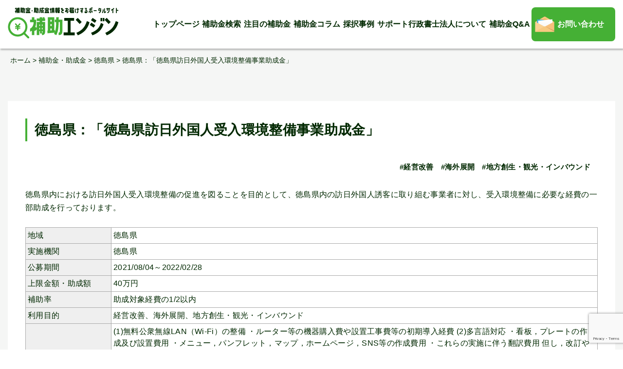

--- FILE ---
content_type: text/html; charset=UTF-8
request_url: https://www.sg-hojokin.jp/post_hojyokin/%E5%BE%B3%E5%B3%B6%E7%9C%8C%EF%BC%9A%E3%80%8C%E5%BE%B3%E5%B3%B6%E7%9C%8C%E8%A8%AA%E6%97%A5%E5%A4%96%E5%9B%BD%E4%BA%BA%E5%8F%97%E5%85%A5%E7%92%B0%E5%A2%83%E6%95%B4%E5%82%99%E4%BA%8B%E6%A5%AD%E5%8A%A9/
body_size: 10265
content:
<!doctype html>
<html lang="ja">

<head>
    <meta charset="UTF-8">
    <meta name="viewport" content="width=device-width, initial-scale=1">

    <!-- Google Tag Manager -->
    <script>(function(w,d,s,l,i){w[l]=w[l]||[];w[l].push({'gtm.start':
    new Date().getTime(),event:'gtm.js'});var f=d.getElementsByTagName(s)[0],
    j=d.createElement(s),dl=l!='dataLayer'?'&l='+l:'';j.async=true;j.src=
    'https://www.googletagmanager.com/gtm.js?id='+i+dl;f.parentNode.insertBefore(j,f);
    })(window,document,'script','dataLayer','GTM-5V3DBJ9');</script>
    <!-- End Google Tag Manager -->

    <!-- Global site tag (gtag.js) - Google Analytics -->
    <script async src="https://www.googletagmanager.com/gtag/js?id=G-LZSV1Z713H"></script>
    <script>
      window.dataLayer = window.dataLayer || [];
      function gtag(){dataLayer.push(arguments);}
      gtag('js', new Date());

      gtag('config', 'G-LZSV1Z713H');
    </script>
    <!-- end Global site tag (gtag.js) -->

    
    <title>徳島県：「徳島県訪日外国人受入環境整備事業助成金」 | 補助エンジン</title>
<meta name='robots' content='max-image-preview:large' />
<link rel="alternate" type="application/rss+xml" title="補助エンジン &raquo; フィード" href="https://www.sg-hojokin.jp/feed/" />
<link rel="alternate" type="application/rss+xml" title="補助エンジン &raquo; コメントフィード" href="https://www.sg-hojokin.jp/comments/feed/" />
<link rel="alternate" title="oEmbed (JSON)" type="application/json+oembed" href="https://www.sg-hojokin.jp/wp-json/oembed/1.0/embed?url=https%3A%2F%2Fwww.sg-hojokin.jp%2Fpost_hojyokin%2F%25e5%25be%25b3%25e5%25b3%25b6%25e7%259c%258c%25ef%25bc%259a%25e3%2580%258c%25e5%25be%25b3%25e5%25b3%25b6%25e7%259c%258c%25e8%25a8%25aa%25e6%2597%25a5%25e5%25a4%2596%25e5%259b%25bd%25e4%25ba%25ba%25e5%258f%2597%25e5%2585%25a5%25e7%2592%25b0%25e5%25a2%2583%25e6%2595%25b4%25e5%2582%2599%25e4%25ba%258b%25e6%25a5%25ad%25e5%258a%25a9%2F" />
<link rel="alternate" title="oEmbed (XML)" type="text/xml+oembed" href="https://www.sg-hojokin.jp/wp-json/oembed/1.0/embed?url=https%3A%2F%2Fwww.sg-hojokin.jp%2Fpost_hojyokin%2F%25e5%25be%25b3%25e5%25b3%25b6%25e7%259c%258c%25ef%25bc%259a%25e3%2580%258c%25e5%25be%25b3%25e5%25b3%25b6%25e7%259c%258c%25e8%25a8%25aa%25e6%2597%25a5%25e5%25a4%2596%25e5%259b%25bd%25e4%25ba%25ba%25e5%258f%2597%25e5%2585%25a5%25e7%2592%25b0%25e5%25a2%2583%25e6%2595%25b4%25e5%2582%2599%25e4%25ba%258b%25e6%25a5%25ad%25e5%258a%25a9%2F&#038;format=xml" />

<!-- SEO SIMPLE PACK 3.6.2 -->
<link rel="canonical" href="https://www.sg-hojokin.jp/post_hojyokin/%e5%be%b3%e5%b3%b6%e7%9c%8c%ef%bc%9a%e3%80%8c%e5%be%b3%e5%b3%b6%e7%9c%8c%e8%a8%aa%e6%97%a5%e5%a4%96%e5%9b%bd%e4%ba%ba%e5%8f%97%e5%85%a5%e7%92%b0%e5%a2%83%e6%95%b4%e5%82%99%e4%ba%8b%e6%a5%ad%e5%8a%a9/">
<meta property="og:locale" content="ja_JP">
<meta property="og:type" content="article">
<meta property="og:title" content="徳島県：「徳島県訪日外国人受入環境整備事業助成金」 | 補助エンジン">
<meta property="og:url" content="https://www.sg-hojokin.jp/post_hojyokin/%e5%be%b3%e5%b3%b6%e7%9c%8c%ef%bc%9a%e3%80%8c%e5%be%b3%e5%b3%b6%e7%9c%8c%e8%a8%aa%e6%97%a5%e5%a4%96%e5%9b%bd%e4%ba%ba%e5%8f%97%e5%85%a5%e7%92%b0%e5%a2%83%e6%95%b4%e5%82%99%e4%ba%8b%e6%a5%ad%e5%8a%a9/">
<meta property="og:site_name" content="補助エンジン">
<meta name="twitter:card" content="summary_large_image">
<!-- / SEO SIMPLE PACK -->

<style id='wp-img-auto-sizes-contain-inline-css' type='text/css'>
img:is([sizes=auto i],[sizes^="auto," i]){contain-intrinsic-size:3000px 1500px}
/*# sourceURL=wp-img-auto-sizes-contain-inline-css */
</style>
<style id='wp-block-library-inline-css' type='text/css'>
:root{--wp-block-synced-color:#7a00df;--wp-block-synced-color--rgb:122,0,223;--wp-bound-block-color:var(--wp-block-synced-color);--wp-editor-canvas-background:#ddd;--wp-admin-theme-color:#007cba;--wp-admin-theme-color--rgb:0,124,186;--wp-admin-theme-color-darker-10:#006ba1;--wp-admin-theme-color-darker-10--rgb:0,107,160.5;--wp-admin-theme-color-darker-20:#005a87;--wp-admin-theme-color-darker-20--rgb:0,90,135;--wp-admin-border-width-focus:2px}@media (min-resolution:192dpi){:root{--wp-admin-border-width-focus:1.5px}}.wp-element-button{cursor:pointer}:root .has-very-light-gray-background-color{background-color:#eee}:root .has-very-dark-gray-background-color{background-color:#313131}:root .has-very-light-gray-color{color:#eee}:root .has-very-dark-gray-color{color:#313131}:root .has-vivid-green-cyan-to-vivid-cyan-blue-gradient-background{background:linear-gradient(135deg,#00d084,#0693e3)}:root .has-purple-crush-gradient-background{background:linear-gradient(135deg,#34e2e4,#4721fb 50%,#ab1dfe)}:root .has-hazy-dawn-gradient-background{background:linear-gradient(135deg,#faaca8,#dad0ec)}:root .has-subdued-olive-gradient-background{background:linear-gradient(135deg,#fafae1,#67a671)}:root .has-atomic-cream-gradient-background{background:linear-gradient(135deg,#fdd79a,#004a59)}:root .has-nightshade-gradient-background{background:linear-gradient(135deg,#330968,#31cdcf)}:root .has-midnight-gradient-background{background:linear-gradient(135deg,#020381,#2874fc)}:root{--wp--preset--font-size--normal:16px;--wp--preset--font-size--huge:42px}.has-regular-font-size{font-size:1em}.has-larger-font-size{font-size:2.625em}.has-normal-font-size{font-size:var(--wp--preset--font-size--normal)}.has-huge-font-size{font-size:var(--wp--preset--font-size--huge)}.has-text-align-center{text-align:center}.has-text-align-left{text-align:left}.has-text-align-right{text-align:right}.has-fit-text{white-space:nowrap!important}#end-resizable-editor-section{display:none}.aligncenter{clear:both}.items-justified-left{justify-content:flex-start}.items-justified-center{justify-content:center}.items-justified-right{justify-content:flex-end}.items-justified-space-between{justify-content:space-between}.screen-reader-text{border:0;clip-path:inset(50%);height:1px;margin:-1px;overflow:hidden;padding:0;position:absolute;width:1px;word-wrap:normal!important}.screen-reader-text:focus{background-color:#ddd;clip-path:none;color:#444;display:block;font-size:1em;height:auto;left:5px;line-height:normal;padding:15px 23px 14px;text-decoration:none;top:5px;width:auto;z-index:100000}html :where(.has-border-color){border-style:solid}html :where([style*=border-top-color]){border-top-style:solid}html :where([style*=border-right-color]){border-right-style:solid}html :where([style*=border-bottom-color]){border-bottom-style:solid}html :where([style*=border-left-color]){border-left-style:solid}html :where([style*=border-width]){border-style:solid}html :where([style*=border-top-width]){border-top-style:solid}html :where([style*=border-right-width]){border-right-style:solid}html :where([style*=border-bottom-width]){border-bottom-style:solid}html :where([style*=border-left-width]){border-left-style:solid}html :where(img[class*=wp-image-]){height:auto;max-width:100%}:where(figure){margin:0 0 1em}html :where(.is-position-sticky){--wp-admin--admin-bar--position-offset:var(--wp-admin--admin-bar--height,0px)}@media screen and (max-width:600px){html :where(.is-position-sticky){--wp-admin--admin-bar--position-offset:0px}}

/*# sourceURL=wp-block-library-inline-css */
</style><style id='wp-block-heading-inline-css' type='text/css'>
h1:where(.wp-block-heading).has-background,h2:where(.wp-block-heading).has-background,h3:where(.wp-block-heading).has-background,h4:where(.wp-block-heading).has-background,h5:where(.wp-block-heading).has-background,h6:where(.wp-block-heading).has-background{padding:1.25em 2.375em}h1.has-text-align-left[style*=writing-mode]:where([style*=vertical-lr]),h1.has-text-align-right[style*=writing-mode]:where([style*=vertical-rl]),h2.has-text-align-left[style*=writing-mode]:where([style*=vertical-lr]),h2.has-text-align-right[style*=writing-mode]:where([style*=vertical-rl]),h3.has-text-align-left[style*=writing-mode]:where([style*=vertical-lr]),h3.has-text-align-right[style*=writing-mode]:where([style*=vertical-rl]),h4.has-text-align-left[style*=writing-mode]:where([style*=vertical-lr]),h4.has-text-align-right[style*=writing-mode]:where([style*=vertical-rl]),h5.has-text-align-left[style*=writing-mode]:where([style*=vertical-lr]),h5.has-text-align-right[style*=writing-mode]:where([style*=vertical-rl]),h6.has-text-align-left[style*=writing-mode]:where([style*=vertical-lr]),h6.has-text-align-right[style*=writing-mode]:where([style*=vertical-rl]){rotate:180deg}
/*# sourceURL=https://www.sg-hojokin.jp/cms/wp-includes/blocks/heading/style.min.css */
</style>
<style id='wp-block-group-inline-css' type='text/css'>
.wp-block-group{box-sizing:border-box}:where(.wp-block-group.wp-block-group-is-layout-constrained){position:relative}
/*# sourceURL=https://www.sg-hojokin.jp/cms/wp-includes/blocks/group/style.min.css */
</style>
<style id='wp-block-group-theme-inline-css' type='text/css'>
:where(.wp-block-group.has-background){padding:1.25em 2.375em}
/*# sourceURL=https://www.sg-hojokin.jp/cms/wp-includes/blocks/group/theme.min.css */
</style>
<style id='global-styles-inline-css' type='text/css'>
:root{--wp--preset--aspect-ratio--square: 1;--wp--preset--aspect-ratio--4-3: 4/3;--wp--preset--aspect-ratio--3-4: 3/4;--wp--preset--aspect-ratio--3-2: 3/2;--wp--preset--aspect-ratio--2-3: 2/3;--wp--preset--aspect-ratio--16-9: 16/9;--wp--preset--aspect-ratio--9-16: 9/16;--wp--preset--color--black: #000000;--wp--preset--color--cyan-bluish-gray: #abb8c3;--wp--preset--color--white: #ffffff;--wp--preset--color--pale-pink: #f78da7;--wp--preset--color--vivid-red: #cf2e2e;--wp--preset--color--luminous-vivid-orange: #ff6900;--wp--preset--color--luminous-vivid-amber: #fcb900;--wp--preset--color--light-green-cyan: #7bdcb5;--wp--preset--color--vivid-green-cyan: #00d084;--wp--preset--color--pale-cyan-blue: #8ed1fc;--wp--preset--color--vivid-cyan-blue: #0693e3;--wp--preset--color--vivid-purple: #9b51e0;--wp--preset--gradient--vivid-cyan-blue-to-vivid-purple: linear-gradient(135deg,rgb(6,147,227) 0%,rgb(155,81,224) 100%);--wp--preset--gradient--light-green-cyan-to-vivid-green-cyan: linear-gradient(135deg,rgb(122,220,180) 0%,rgb(0,208,130) 100%);--wp--preset--gradient--luminous-vivid-amber-to-luminous-vivid-orange: linear-gradient(135deg,rgb(252,185,0) 0%,rgb(255,105,0) 100%);--wp--preset--gradient--luminous-vivid-orange-to-vivid-red: linear-gradient(135deg,rgb(255,105,0) 0%,rgb(207,46,46) 100%);--wp--preset--gradient--very-light-gray-to-cyan-bluish-gray: linear-gradient(135deg,rgb(238,238,238) 0%,rgb(169,184,195) 100%);--wp--preset--gradient--cool-to-warm-spectrum: linear-gradient(135deg,rgb(74,234,220) 0%,rgb(151,120,209) 20%,rgb(207,42,186) 40%,rgb(238,44,130) 60%,rgb(251,105,98) 80%,rgb(254,248,76) 100%);--wp--preset--gradient--blush-light-purple: linear-gradient(135deg,rgb(255,206,236) 0%,rgb(152,150,240) 100%);--wp--preset--gradient--blush-bordeaux: linear-gradient(135deg,rgb(254,205,165) 0%,rgb(254,45,45) 50%,rgb(107,0,62) 100%);--wp--preset--gradient--luminous-dusk: linear-gradient(135deg,rgb(255,203,112) 0%,rgb(199,81,192) 50%,rgb(65,88,208) 100%);--wp--preset--gradient--pale-ocean: linear-gradient(135deg,rgb(255,245,203) 0%,rgb(182,227,212) 50%,rgb(51,167,181) 100%);--wp--preset--gradient--electric-grass: linear-gradient(135deg,rgb(202,248,128) 0%,rgb(113,206,126) 100%);--wp--preset--gradient--midnight: linear-gradient(135deg,rgb(2,3,129) 0%,rgb(40,116,252) 100%);--wp--preset--font-size--small: 13px;--wp--preset--font-size--medium: 20px;--wp--preset--font-size--large: 36px;--wp--preset--font-size--x-large: 42px;--wp--preset--spacing--20: 0.44rem;--wp--preset--spacing--30: 0.67rem;--wp--preset--spacing--40: 1rem;--wp--preset--spacing--50: 1.5rem;--wp--preset--spacing--60: 2.25rem;--wp--preset--spacing--70: 3.38rem;--wp--preset--spacing--80: 5.06rem;--wp--preset--shadow--natural: 6px 6px 9px rgba(0, 0, 0, 0.2);--wp--preset--shadow--deep: 12px 12px 50px rgba(0, 0, 0, 0.4);--wp--preset--shadow--sharp: 6px 6px 0px rgba(0, 0, 0, 0.2);--wp--preset--shadow--outlined: 6px 6px 0px -3px rgb(255, 255, 255), 6px 6px rgb(0, 0, 0);--wp--preset--shadow--crisp: 6px 6px 0px rgb(0, 0, 0);}:where(.is-layout-flex){gap: 0.5em;}:where(.is-layout-grid){gap: 0.5em;}body .is-layout-flex{display: flex;}.is-layout-flex{flex-wrap: wrap;align-items: center;}.is-layout-flex > :is(*, div){margin: 0;}body .is-layout-grid{display: grid;}.is-layout-grid > :is(*, div){margin: 0;}:where(.wp-block-columns.is-layout-flex){gap: 2em;}:where(.wp-block-columns.is-layout-grid){gap: 2em;}:where(.wp-block-post-template.is-layout-flex){gap: 1.25em;}:where(.wp-block-post-template.is-layout-grid){gap: 1.25em;}.has-black-color{color: var(--wp--preset--color--black) !important;}.has-cyan-bluish-gray-color{color: var(--wp--preset--color--cyan-bluish-gray) !important;}.has-white-color{color: var(--wp--preset--color--white) !important;}.has-pale-pink-color{color: var(--wp--preset--color--pale-pink) !important;}.has-vivid-red-color{color: var(--wp--preset--color--vivid-red) !important;}.has-luminous-vivid-orange-color{color: var(--wp--preset--color--luminous-vivid-orange) !important;}.has-luminous-vivid-amber-color{color: var(--wp--preset--color--luminous-vivid-amber) !important;}.has-light-green-cyan-color{color: var(--wp--preset--color--light-green-cyan) !important;}.has-vivid-green-cyan-color{color: var(--wp--preset--color--vivid-green-cyan) !important;}.has-pale-cyan-blue-color{color: var(--wp--preset--color--pale-cyan-blue) !important;}.has-vivid-cyan-blue-color{color: var(--wp--preset--color--vivid-cyan-blue) !important;}.has-vivid-purple-color{color: var(--wp--preset--color--vivid-purple) !important;}.has-black-background-color{background-color: var(--wp--preset--color--black) !important;}.has-cyan-bluish-gray-background-color{background-color: var(--wp--preset--color--cyan-bluish-gray) !important;}.has-white-background-color{background-color: var(--wp--preset--color--white) !important;}.has-pale-pink-background-color{background-color: var(--wp--preset--color--pale-pink) !important;}.has-vivid-red-background-color{background-color: var(--wp--preset--color--vivid-red) !important;}.has-luminous-vivid-orange-background-color{background-color: var(--wp--preset--color--luminous-vivid-orange) !important;}.has-luminous-vivid-amber-background-color{background-color: var(--wp--preset--color--luminous-vivid-amber) !important;}.has-light-green-cyan-background-color{background-color: var(--wp--preset--color--light-green-cyan) !important;}.has-vivid-green-cyan-background-color{background-color: var(--wp--preset--color--vivid-green-cyan) !important;}.has-pale-cyan-blue-background-color{background-color: var(--wp--preset--color--pale-cyan-blue) !important;}.has-vivid-cyan-blue-background-color{background-color: var(--wp--preset--color--vivid-cyan-blue) !important;}.has-vivid-purple-background-color{background-color: var(--wp--preset--color--vivid-purple) !important;}.has-black-border-color{border-color: var(--wp--preset--color--black) !important;}.has-cyan-bluish-gray-border-color{border-color: var(--wp--preset--color--cyan-bluish-gray) !important;}.has-white-border-color{border-color: var(--wp--preset--color--white) !important;}.has-pale-pink-border-color{border-color: var(--wp--preset--color--pale-pink) !important;}.has-vivid-red-border-color{border-color: var(--wp--preset--color--vivid-red) !important;}.has-luminous-vivid-orange-border-color{border-color: var(--wp--preset--color--luminous-vivid-orange) !important;}.has-luminous-vivid-amber-border-color{border-color: var(--wp--preset--color--luminous-vivid-amber) !important;}.has-light-green-cyan-border-color{border-color: var(--wp--preset--color--light-green-cyan) !important;}.has-vivid-green-cyan-border-color{border-color: var(--wp--preset--color--vivid-green-cyan) !important;}.has-pale-cyan-blue-border-color{border-color: var(--wp--preset--color--pale-cyan-blue) !important;}.has-vivid-cyan-blue-border-color{border-color: var(--wp--preset--color--vivid-cyan-blue) !important;}.has-vivid-purple-border-color{border-color: var(--wp--preset--color--vivid-purple) !important;}.has-vivid-cyan-blue-to-vivid-purple-gradient-background{background: var(--wp--preset--gradient--vivid-cyan-blue-to-vivid-purple) !important;}.has-light-green-cyan-to-vivid-green-cyan-gradient-background{background: var(--wp--preset--gradient--light-green-cyan-to-vivid-green-cyan) !important;}.has-luminous-vivid-amber-to-luminous-vivid-orange-gradient-background{background: var(--wp--preset--gradient--luminous-vivid-amber-to-luminous-vivid-orange) !important;}.has-luminous-vivid-orange-to-vivid-red-gradient-background{background: var(--wp--preset--gradient--luminous-vivid-orange-to-vivid-red) !important;}.has-very-light-gray-to-cyan-bluish-gray-gradient-background{background: var(--wp--preset--gradient--very-light-gray-to-cyan-bluish-gray) !important;}.has-cool-to-warm-spectrum-gradient-background{background: var(--wp--preset--gradient--cool-to-warm-spectrum) !important;}.has-blush-light-purple-gradient-background{background: var(--wp--preset--gradient--blush-light-purple) !important;}.has-blush-bordeaux-gradient-background{background: var(--wp--preset--gradient--blush-bordeaux) !important;}.has-luminous-dusk-gradient-background{background: var(--wp--preset--gradient--luminous-dusk) !important;}.has-pale-ocean-gradient-background{background: var(--wp--preset--gradient--pale-ocean) !important;}.has-electric-grass-gradient-background{background: var(--wp--preset--gradient--electric-grass) !important;}.has-midnight-gradient-background{background: var(--wp--preset--gradient--midnight) !important;}.has-small-font-size{font-size: var(--wp--preset--font-size--small) !important;}.has-medium-font-size{font-size: var(--wp--preset--font-size--medium) !important;}.has-large-font-size{font-size: var(--wp--preset--font-size--large) !important;}.has-x-large-font-size{font-size: var(--wp--preset--font-size--x-large) !important;}
/*# sourceURL=global-styles-inline-css */
</style>

<style id='classic-theme-styles-inline-css' type='text/css'>
/*! This file is auto-generated */
.wp-block-button__link{color:#fff;background-color:#32373c;border-radius:9999px;box-shadow:none;text-decoration:none;padding:calc(.667em + 2px) calc(1.333em + 2px);font-size:1.125em}.wp-block-file__button{background:#32373c;color:#fff;text-decoration:none}
/*# sourceURL=/wp-includes/css/classic-themes.min.css */
</style>
<link rel='stylesheet' id='contact-form-7-css' href='https://www.sg-hojokin.jp/cms/wp-content/plugins/contact-form-7/includes/css/styles.css?ver=6.1.4' type='text/css' media='all' />
<link rel='stylesheet' id='cf7msm_styles-css' href='https://www.sg-hojokin.jp/cms/wp-content/plugins/contact-form-7-multi-step-module/resources/cf7msm.css?ver=4.5' type='text/css' media='all' />
<link rel='stylesheet' id='hmrhmr_s_base_gtn_base-gtn-style-css' href='https://www.sg-hojokin.jp/cms/wp-content/themes/hmr_support_gyosei2021/style.css?ver=6.9' type='text/css' media='all' />
<link rel='stylesheet' id='mycustom-common-css-css' href='https://www.sg-hojokin.jp/cms/wp-content/themes/hmr_support_gyosei2021/css/common_wp.css?ver=202111008' type='text/css' media='all' />
<link rel='stylesheet' id='mycustom-design_css-css' href='https://www.sg-hojokin.jp/cms/wp-content/themes/hmr_support_gyosei2021/css/import_design.css?ver=202111008' type='text/css' media='all' />
<link rel='stylesheet' id='mycustom-print-css-css' href='https://www.sg-hojokin.jp/cms/wp-content/themes/hmr_support_gyosei2021/css/print.css?ver=202111008' type='text/css' media='print' />
<link rel='stylesheet' id='wp-pagenavi-css' href='https://www.sg-hojokin.jp/cms/wp-content/plugins/wp-pagenavi/pagenavi-css.css?ver=2.70' type='text/css' media='all' />
<script type="text/javascript" src="https://www.sg-hojokin.jp/cms/wp-includes/js/jquery/jquery.min.js?ver=3.7.1" id="jquery-core-js"></script>
<script type="text/javascript" src="https://www.sg-hojokin.jp/cms/wp-includes/js/jquery/jquery-migrate.min.js?ver=3.4.1" id="jquery-migrate-js"></script>
<script type="text/javascript" src="https://www.sg-hojokin.jp/cms/wp-content/themes/hmr_support_gyosei2021/js/moveTo.min.js?ver=202111008" id="mycustom-moveTomin-js"></script>
<script type="text/javascript" src="https://www.sg-hojokin.jp/cms/wp-content/themes/hmr_support_gyosei2021/js/pagetopscroll.js?ver=202111008" id="mycustom-pagetopscroll-js"></script>
<script type="text/javascript" src="https://www.sg-hojokin.jp/cms/wp-content/themes/hmr_support_gyosei2021/js/custom_drawer.js?ver=202111008" id="mycustom-custom_drawer-js"></script>
<script type="text/javascript" src="https://www.sg-hojokin.jp/cms/wp-content/themes/hmr_support_gyosei2021/js/top_swiper.js?ver=202111008" id="mycustom-top_swiper-js"></script>
<script type="text/javascript" src="https://www.sg-hojokin.jp/cms/wp-content/themes/hmr_support_gyosei2021/js/accordion.js?ver=202111008" id="mycustom-custom_accordion-js"></script>
<style>
                    #subsidy_form .search.disable {
                      pointer-events: none;
                      opacity: .5;
                    }
                    #subsidy_form label, #subsidy_form label * {
                      cursor : pointer;
                    }
                    </style><link rel="icon" href="https://www.sg-hojokin.jp/cms/wp-content/uploads/2021/09/cropped-favicon-32x32.png" sizes="32x32" />
<link rel="icon" href="https://www.sg-hojokin.jp/cms/wp-content/uploads/2021/09/cropped-favicon-192x192.png" sizes="192x192" />
<link rel="apple-touch-icon" href="https://www.sg-hojokin.jp/cms/wp-content/uploads/2021/09/cropped-favicon-180x180.png" />
<meta name="msapplication-TileImage" content="https://www.sg-hojokin.jp/cms/wp-content/uploads/2021/09/cropped-favicon-270x270.png" />
		<style type="text/css" id="wp-custom-css">
			/*-------- 色指定 ---------*/
:root {
  --s-text:#2f496e; /*文字の色*/
  --s-line:#2f496e; /*線の色*/
  --s-bg1:#eaf4fc; /*ストライプ背景の色*/
}

.simple-table{
color:var(--s-text);	
background-color:white;
border:2px solid var(--s-line);
}

.simple-table thead{
border-bottom:2px solid var(--s-line);	
}

.simple-table th, .simple-table tr:nth-child(even){
background-color:var(--s-bg1);
}

.simple-table table td ,.simple-table table ,.simple-table table th {
text-align:center;
border-color:var(--s-line);
}
/*-------- リスト用1 ---------*/
.list-design {
  background: #ebf4f8;
  border: 5px dotted #99bdde;
  border-radius: 10px;
  list-style-type: disc;
  margin: 20px 0;
  padding: 15px 20px 20px 35px;
}
.list-design li {
  margin-top: 10px;
}
.list-design ul li {
  margin-top: 10px;
	list-style-type:none;
	list-style: none;
}
/*-------- リスト用2 ---------*/
.list-design2 {
  border: solid 2px #4abdac;
  border-radius: 5px;
  padding: 0.5em 1em 0.5em 2.3em;
  position: relative;
	list-style: none;
  list-style-type:none;
  margin: 20px 0;
  padding: 15px 20px 20px 35px;
}
.list-design2 li {
	list-style-type:none;
  margin-top: 10px;
}
.list-design2 ul li {
  margin-top: 10px;
	list-style-type:none;
	list-style: none;

}
/*-------- リスト用3 ---------*/
.list-design3 {
   list-style-type: decimal;
}
.list-design3 li {
	list-style-type:none;
}
.list-design3 ol li {
  margin-top: 10px;
	list-style-type:none;
	list-style: none;
}		</style>
		
    <!-- Swiper -->
    <link rel="stylesheet" href="https://unpkg.com/swiper/swiper-bundle.min.css">
    <script src="https://unpkg.com/swiper/swiper-bundle.min.js"></script>


    <!-- adobe fonts -->
    <link rel="stylesheet" href="https://use.typekit.net/exu1plt.css">
</head>

<body class="wp-singular post_hojyokin-template-default single single-post_hojyokin postid-1388 wp-embed-responsive wp-theme-hmr_support_gyosei2021 drawer drawer--right">

<!-- Google Tag Manager (noscript) -->
<noscript><iframe src="https://www.googletagmanager.com/ns.html?id=GTM-5V3DBJ9"
height="0" width="0" style="display:none;visibility:hidden"></iframe></noscript>
<!-- End Google Tag Manager (noscript) -->

    <a class="skip-link screen-reader-text" href="#content">Skip to content</a>

    <button type="button" class="drawer-toggle drawer-hamburger">
        <span class="sr-only">toggle navigation</span>
        <span class="drawer-hamburger-icon"></span>
    </button>
    <nav class="js-menu sliding-menu-content" role="navigation">
        <ul class="drawer-menu">
            <li><a href="https://www.sg-hojokin.jp/">トップページ</a></li>
            <li id="menu-item-133240" class="menu-item menu-item-type-custom menu-item-object-custom menu-item-133240"><a href="https://www.sg-hojokin.jp/post_hojyokin/">補助金検索</a></li>
            <li id="menu-item-133237" class="menu-item menu-item-type-post_type menu-item-object-page menu-item-133237"><a href="https://www.sg-hojokin.jp/topic/">注目の補助金</a></li>
            <li id="menu-item-133236" class="menu-item menu-item-type-post_type menu-item-object-page menu-item-133236"><a href="https://www.sg-hojokin.jp/column_list_page/">補助金コラム</a></li>
            <li id="menu-item-133235" class="menu-item menu-item-type-post_type menu-item-object-page menu-item-133235"><a href="https://www.sg-hojokin.jp/saitakujirei-com/">採択事例</a></li>
            <li id="menu-item-6668" class="menu-item menu-item-type-post_type menu-item-object-page menu-item-6668"><a href="https://www.sg-hojokin.jp/aboutus-com/">サポート行政書士法人について</a></li>
<li id="menu-item-6497" class="menu-item menu-item-type-post_type menu-item-object-page menu-item-6497"><a href="https://www.sg-hojokin.jp/qa/">補助金Q&#038;A</a></li>
            <li id="menu-item-33" class="gnavi_otoiawase menu-item menu-item-type-post_type menu-item-object-page menu-item-33"><a href="https://www.sg-hojokin.jp/contact_us/">お問い合わせ</a></li>
        </ul>
    </nav>
    <div class="js-menu-screen menu-screen"></div>





    <header class="page-header">
        <div id="header-container">
            <div class="header_sitename">
                <h1><a href="https://www.sg-hojokin.jp/"><img src="https://www.sg-hojokin.jp/cms/wp-content/themes/hmr_support_gyosei2021/images/header_sitename.png" alt="補助金インフォ"></a></h1>
            </div>
            <div class="header_rt">
                <nav id="gnavi">
                    <ul>
                        <li><a href="https://www.sg-hojokin.jp/">トップページ</a></li>
                        <li class="menu-item menu-item-type-custom menu-item-object-custom menu-item-133240"><a href="https://www.sg-hojokin.jp/post_hojyokin/">補助金検索</a></li>
                        <li class="menu-item menu-item-type-post_type menu-item-object-page menu-item-133237"><a href="https://www.sg-hojokin.jp/topic/">注目の補助金</a></li>
                        <li class="menu-item menu-item-type-post_type menu-item-object-page menu-item-133236"><a href="https://www.sg-hojokin.jp/column_list_page/">補助金コラム</a></li>
                        <li class="menu-item menu-item-type-post_type menu-item-object-page menu-item-133235"><a href="https://www.sg-hojokin.jp/saitakujirei-com/">採択事例</a></li>
                        <li class="menu-item menu-item-type-post_type menu-item-object-page menu-item-6668"><a href="https://www.sg-hojokin.jp/aboutus-com/">サポート行政書士法人について</a></li>
<li class="menu-item menu-item-type-post_type menu-item-object-page menu-item-6497"><a href="https://www.sg-hojokin.jp/qa/">補助金Q&#038;A</a></li>
                        <li class="gnavi_otoiawase menu-item menu-item-type-post_type menu-item-object-page menu-item-33"><a href="https://www.sg-hojokin.jp/contact_us/">お問い合わせ</a></li>
                    </ul>
                </nav>
            </div>
        </div><!-- /header-container -->
    </header>


    
    <nav><div id="breadcrumb"><ul><span property="itemListElement" typeof="ListItem"><a property="item" typeof="WebPage" title="Go to 補助エンジン." href="https://www.sg-hojokin.jp" class="home" ><span property="name">ホーム</span></a><meta property="position" content="1"></span> &gt; <span property="itemListElement" typeof="ListItem"><a property="item" typeof="WebPage" title="Go to 補助金・助成金." href="https://www.sg-hojokin.jp/post_hojyokin/" class="archive post-post_hojyokin-archive" ><span property="name">補助金・助成金</span></a><meta property="position" content="2"></span> &gt; <span property="itemListElement" typeof="ListItem"><a property="item" typeof="WebPage" title="Go to the 徳島県 補助・助成金地域 archives." href="https://www.sg-hojokin.jp/post_hojyokin_area/tokushima/" class="taxonomy post_hojyokin_area" ><span property="name">徳島県</span></a><meta property="position" content="3"></span> &gt; <span property="itemListElement" typeof="ListItem"><span property="name" class="post post-post_hojyokin current-item">徳島県：「徳島県訪日外国人受入環境整備事業助成金」</span><meta property="url" content="https://www.sg-hojokin.jp/post_hojyokin/%e5%be%b3%e5%b3%b6%e7%9c%8c%ef%bc%9a%e3%80%8c%e5%be%b3%e5%b3%b6%e7%9c%8c%e8%a8%aa%e6%97%a5%e5%a4%96%e5%9b%bd%e4%ba%ba%e5%8f%97%e5%85%a5%e7%92%b0%e5%a2%83%e6%95%b4%e5%82%99%e4%ba%8b%e6%a5%ad%e5%8a%a9/"><meta property="position" content="4"></span></ul></div></nav>
    <div id="contents-container" class="site-content">
<div id="main-contents" class="site-main">
    <div class="main_inner_contents bg_color_wh">
                <article id="post-1388" class="post-1388 post_hojyokin type-post_hojyokin status-publish hentry post_hojyokin_area-tokushima post_hojyokin_purpose-improvement post_hojyokin_purpose-overseas post_hojyokin_purpose-region">
            <header class="entry-title">
                <h2 class="entry-title">徳島県：「徳島県訪日外国人受入環境整備事業助成金」</h2>            </header><!-- .entry-header -->

            <div class="hash_tag">
                <ul>
                    <li>#経営改善</li><li>#海外展開</li><li>#地方創生・観光・インバウンド</li>                </ul>
            </div>

            <div class="entry-content">
                <p>徳島県内における訪日外国人受入環境整備の促進を図ることを目的として、徳島県内の訪日外国人誘客に取り組む事業者に対し、受入環境整備に必要な経費の一部助成を行っております。</p><p>&nbsp;</p><table class="table-hyojyokin_detail"><tr><th>地域</th><td><ul class="ul_hojyokin_cat"><li>徳島県</li></ul></td></tr><tr><th>実施機関</th><td>徳島県</td></tr><tr><th>公募期間</th><td>2021/08/04～2022/02/28</td></tr><tr><th>上限金額・助成額</th><td><span class="font-large">40</span>万円</td></tr><tr><th>補助率</th><td>助成対象経費の1/2以内</td></tr><tr><th>利用目的</th><td><ul class="ul_hojyokin_cat"><li>経営改善、</li><li>海外展開、</li><li>地方創生・観光・インバウンド</li></ul></td></tr><tr><th>対象経費</th><td>(1)無料公衆無線LAN（Wi-Fi）の整備 ・ルーター等の機器購入費や設置工事費等の初期導入経費 (2)多言語対応 ・看板，プレートの作成及び設置費用 ・メニュー，パンフレット，マップ，ホームページ，SNS等の作成費用 ・これらの実施に伴う翻訳費用 但し，改訂や増刷，改修に係る経費は対象外とします。 また，翻訳費が伴わない場合は，対象外とします。 ・多言語案内・翻訳に係る機器、タブレット端末の導入経費 但し、機器レンタルサービス利用等に伴い継続的に支払う経費は対象外とします。 (3)免税手続に関する整備 ・免税手続カウンター，机，間仕切り等の備品購入費 ・パスポートリーダー，スキャナー等の機器等購入費 但し，リース料，梱包用テープや袋類等の消耗品は対象外とします。 (4) キャッシュレス決済環境の整備 ・キャッシュレス決済対応機器（QRコード等読み取り端末，タブレット，電子マネーカードリーダー等）購入費及び設置工事費 ・決済システムのアプリケーション導入経費 但し，リース料，回線使用料，保守点検・修繕料等のランニングコストは対象外とします。</td></tr><tr><th>公式公募ページ</th><td><a href="https://www.pref.tokushima.lg.jp/jigyoshanokata/kyoiku/kanko/5036713/" target="_blank">https://www.pref.tokushima.lg.jp/jigyoshanokata/kyoiku/kanko/5036713/</a></td></tr></table><p>&nbsp;</p><p></p>            </div><!-- .entry-content -->

        </article><!-- #post-1388 -->
            </div>
    <!-- /main_inner_contents -->

        <div class="ft_hyojyokin_list">
        <h3>この補助金・助成金を見ている方へおすすめ</h3>
        
        <div class="search_result_block">
            <div class="srch_result_item_block">
                <p class="hash_tag">#経営改善 #設備の導入・更新 #環境・省エネ・再エネ</p>
                <p class="kobokikan"><span class="kobokikan_md">公募期間：</span>2023/07/06～2023/08/01</p>
                <h3>【徳島県】企業変革力強化投資促進事業費補助金</h3>
                <p class="srch_summary">徳島県では、県内の中小・小規模事業者の皆様のエネルギーコストの削減やさらなる生産性の向上等に向けた取組みを支援し、強靱な経営体質への転換を促進するため「企業変革力強化投資促進事業費補助金」を新たに創設しました。</p>
                <div class="srch_item_inner_row">
                    <div class="srch_iir_col_lt">
                        <div class="srch_kingaku_row">
                            <p class="kingaku_md">上限金額・助成額</p>
                            <p class="kingaku_num"><span class="font-large">200</span>万円</p>
                        </div>
                    </div>
                    <div class="srch_iir_col_rt">
                        <div class="btn_link">
                            <a href="https://www.sg-hojokin.jp/post_hojyokin/508209/">詳細はこちら</a>
                        </div>
                    </div>
                </div>
                <!-- srch_item_inner_row -->
            </div>
            <!-- /.srch_result_item_block -->
        </div>
        <!-- /search_result_block -->
        
        <div class="search_result_block">
            <div class="srch_result_item_block">
                <p class="hash_tag">#創業・新事業・業態転換 #地方創生・観光・インバウンド</p>
                <p class="kobokikan"><span class="kobokikan_md">公募期間：</span>2022/06/13～2022/07/22</p>
                <h3>【徳島県】令和4年度 とくしま経済飛躍ファンド助成事業（地域資源産業応援枠）≪第2回≫</h3>
                <p class="srch_summary">「徳島こそ」、「徳島ならでは」の地域資源にさらに磨きをかけ、競争力を有するオンリーワン産業を創造するための各種事業を行う事業者等に対して、事業の実施に必要な経費の一部を助成し、経済飛躍とくしまの実現を図ることを目的としています。</p>
                <div class="srch_item_inner_row">
                    <div class="srch_iir_col_lt">
                        <div class="srch_kingaku_row">
                            <p class="kingaku_md">上限金額・助成額</p>
                            <p class="kingaku_num"><span class="font-large">200</span>万円</p>
                        </div>
                    </div>
                    <div class="srch_iir_col_rt">
                        <div class="btn_link">
                            <a href="https://www.sg-hojokin.jp/post_hojyokin/406101/">詳細はこちら</a>
                        </div>
                    </div>
                </div>
                <!-- srch_item_inner_row -->
            </div>
            <!-- /.srch_result_item_block -->
        </div>
        <!-- /search_result_block -->
        
        <div class="search_result_block">
            <div class="srch_result_item_block">
                <p class="hash_tag">#創業・新事業・業態転換 #地方創生・観光・インバウンド</p>
                <p class="kobokikan"><span class="kobokikan_md">公募期間：</span>2022/06/13～2022/07/22</p>
                <h3>【徳島県】令和4年度 とくしま経済飛躍ファンド助成事業（｢LED× 藍｣産業応援枠）≪第2回≫</h3>
                <p class="srch_summary">「次世代LEDバレイ構想」の推進、藍産業の振興、農林水業の振興に資する各種事業を行おうとする事業者等に対し、事業の実施に必要な経費の一部を助成し、徳島の強みを生かした産業の飛躍による地域経済の活性化を図ることを目的としています。</p>
                <div class="srch_item_inner_row">
                    <div class="srch_iir_col_lt">
                        <div class="srch_kingaku_row">
                            <p class="kingaku_md">上限金額・助成額</p>
                            <p class="kingaku_num"><span class="font-large">200</span>万円</p>
                        </div>
                    </div>
                    <div class="srch_iir_col_rt">
                        <div class="btn_link">
                            <a href="https://www.sg-hojokin.jp/post_hojyokin/406102/">詳細はこちら</a>
                        </div>
                    </div>
                </div>
                <!-- srch_item_inner_row -->
            </div>
            <!-- /.srch_result_item_block -->
        </div>
        <!-- /search_result_block -->
        
    </div>
    <!-- /ft_hyojyokin_list -->
    
</div><!-- #main -->


</div><!-- #contens-container -->



<div id="footer_otoiawase" class="wp-block-group"><div class="wp-block-group__inner-container is-layout-flow wp-block-group-is-layout-flow">
<h3 class="wp-block-heading">会員登録・お問い合わせ・ご相談はこちらから</h3>



<div class="btn_link">
<a href="/contact_us/">会員登録・お問い合わせ・ご相談</a>
</div>
</div></div>

<footer class="page-footer">
    <div id="footer-container">
        <div class="ft_row">
            <div class="ft_sitename">
                <h5><img src="https://www.sg-hojokin.jp/cms/wp-content/themes/hmr_support_gyosei2021/images/ft_sitename.png" alt="補助金インフォ"></h5>
            </div>
            <div class="ft_sitemap">
                <div class="ft_sitemap_col">
                    <ul>
                        <li class="menu-item menu-item-type-custom menu-item-object-custom menu-item-133240"><a href="https://www.sg-hojokin.jp/post_hojyokin/">補助金検索</a></li>
                    </ul>
                </div>
                <div class="ft_sitemap_col">
                    <ul>
                        <li class="menu-item menu-item-type-post_type menu-item-object-page menu-item-133237"><a href="https://www.sg-hojokin.jp/topic/">注目の補助金</a></li>
                    </ul>
                </div>
                <div class="ft_sitemap_col">
                    <ul>
                        <li class="menu-item menu-item-type-post_type menu-item-object-page menu-item-133236"><a href="https://www.sg-hojokin.jp/column_list_page/">補助金コラム</a></li>
                    </ul>
                </div>
                <div class="ft_sitemap_col">
                    <ul>
                        <li class="menu-item menu-item-type-post_type menu-item-object-page menu-item-133235"><a href="https://www.sg-hojokin.jp/saitakujirei-com/">採択事例</a></li>
                    </ul>
                </div>
                <div class="ft_sitemap_col">
                    <ul>
                        <li class="menu-item menu-item-type-post_type menu-item-object-page menu-item-6668"><a href="https://www.sg-hojokin.jp/aboutus-com/">サポート行政書士法人について</a></li>
<li class="menu-item menu-item-type-post_type menu-item-object-page menu-item-6497"><a href="https://www.sg-hojokin.jp/qa/">補助金Q&#038;A</a></li>
                    </ul>
                    <ul>
                        <li class="gnavi_otoiawase menu-item menu-item-type-post_type menu-item-object-page menu-item-33"><a href="https://www.sg-hojokin.jp/contact_us/">お問い合わせ</a></li>
                    </ul>
                </div>
            </div>
        </div>
        <div class="ft_links">
            <ul>
                <li id="menu-item-34" class="menu-item menu-item-type-post_type menu-item-object-page menu-item-34"><a href="https://www.sg-hojokin.jp/riyo_kiyaku/">利用規約</a></li>
<li id="menu-item-35" class="menu-item menu-item-type-post_type menu-item-object-page menu-item-35"><a href="https://www.sg-hojokin.jp/privacy_policy/">プライバシーポリシー</a></li>
            </ul>
        </div>
        <div class="ft_copyright"><small>&copy;Hojokin Info.</small></div>
    </div><!-- /footer-container -->
</footer>

<div id="backtopbtn">
    <a href="#" class="js-pagetop" data-mt-duration="500"></a>
</div>

<script type="speculationrules">
{"prefetch":[{"source":"document","where":{"and":[{"href_matches":"/*"},{"not":{"href_matches":["/cms/wp-*.php","/cms/wp-admin/*","/cms/wp-content/uploads/*","/cms/wp-content/*","/cms/wp-content/plugins/*","/cms/wp-content/themes/hmr_support_gyosei2021/*","/*\\?(.+)"]}},{"not":{"selector_matches":"a[rel~=\"nofollow\"]"}},{"not":{"selector_matches":".no-prefetch, .no-prefetch a"}}]},"eagerness":"conservative"}]}
</script>
<script type="text/javascript" src="https://www.sg-hojokin.jp/cms/wp-includes/js/dist/hooks.min.js?ver=dd5603f07f9220ed27f1" id="wp-hooks-js"></script>
<script type="text/javascript" src="https://www.sg-hojokin.jp/cms/wp-includes/js/dist/i18n.min.js?ver=c26c3dc7bed366793375" id="wp-i18n-js"></script>
<script type="text/javascript" id="wp-i18n-js-after">
/* <![CDATA[ */
wp.i18n.setLocaleData( { 'text direction\u0004ltr': [ 'ltr' ] } );
//# sourceURL=wp-i18n-js-after
/* ]]> */
</script>
<script type="text/javascript" src="https://www.sg-hojokin.jp/cms/wp-content/plugins/contact-form-7/includes/swv/js/index.js?ver=6.1.4" id="swv-js"></script>
<script type="text/javascript" id="contact-form-7-js-translations">
/* <![CDATA[ */
( function( domain, translations ) {
	var localeData = translations.locale_data[ domain ] || translations.locale_data.messages;
	localeData[""].domain = domain;
	wp.i18n.setLocaleData( localeData, domain );
} )( "contact-form-7", {"translation-revision-date":"2025-11-30 08:12:23+0000","generator":"GlotPress\/4.0.3","domain":"messages","locale_data":{"messages":{"":{"domain":"messages","plural-forms":"nplurals=1; plural=0;","lang":"ja_JP"},"This contact form is placed in the wrong place.":["\u3053\u306e\u30b3\u30f3\u30bf\u30af\u30c8\u30d5\u30a9\u30fc\u30e0\u306f\u9593\u9055\u3063\u305f\u4f4d\u7f6e\u306b\u7f6e\u304b\u308c\u3066\u3044\u307e\u3059\u3002"],"Error:":["\u30a8\u30e9\u30fc:"]}},"comment":{"reference":"includes\/js\/index.js"}} );
//# sourceURL=contact-form-7-js-translations
/* ]]> */
</script>
<script type="text/javascript" id="contact-form-7-js-before">
/* <![CDATA[ */
var wpcf7 = {
    "api": {
        "root": "https:\/\/www.sg-hojokin.jp\/wp-json\/",
        "namespace": "contact-form-7\/v1"
    }
};
//# sourceURL=contact-form-7-js-before
/* ]]> */
</script>
<script type="text/javascript" src="https://www.sg-hojokin.jp/cms/wp-content/plugins/contact-form-7/includes/js/index.js?ver=6.1.4" id="contact-form-7-js"></script>
<script type="text/javascript" id="cf7msm-js-extra">
/* <![CDATA[ */
var cf7msm_posted_data = [];
//# sourceURL=cf7msm-js-extra
/* ]]> */
</script>
<script type="text/javascript" src="https://www.sg-hojokin.jp/cms/wp-content/plugins/contact-form-7-multi-step-module/resources/cf7msm.min.js?ver=4.5" id="cf7msm-js"></script>
<script type="text/javascript" src="https://www.sg-hojokin.jp/cms/wp-content/themes/hmr_support_gyosei2021/js/skip-link-focus-fix.js?ver=202111008" id="hmrhmr_s_base_gtn_base-gtn-skip-link-focus-fix-js"></script>
<script type="text/javascript" src="https://www.google.com/recaptcha/api.js?render=6LeOyRwqAAAAAGhnbL-DOlAR6Nqkruy6TmfEzLu7&amp;ver=3.0" id="google-recaptcha-js"></script>
<script type="text/javascript" src="https://www.sg-hojokin.jp/cms/wp-includes/js/dist/vendor/wp-polyfill.min.js?ver=3.15.0" id="wp-polyfill-js"></script>
<script type="text/javascript" id="wpcf7-recaptcha-js-before">
/* <![CDATA[ */
var wpcf7_recaptcha = {
    "sitekey": "6LeOyRwqAAAAAGhnbL-DOlAR6Nqkruy6TmfEzLu7",
    "actions": {
        "homepage": "homepage",
        "contactform": "contactform"
    }
};
//# sourceURL=wpcf7-recaptcha-js-before
/* ]]> */
</script>
<script type="text/javascript" src="https://www.sg-hojokin.jp/cms/wp-content/plugins/contact-form-7/modules/recaptcha/index.js?ver=6.1.4" id="wpcf7-recaptcha-js"></script>

</body>

</html>

--- FILE ---
content_type: text/html; charset=utf-8
request_url: https://www.google.com/recaptcha/api2/anchor?ar=1&k=6LeOyRwqAAAAAGhnbL-DOlAR6Nqkruy6TmfEzLu7&co=aHR0cHM6Ly93d3cuc2ctaG9qb2tpbi5qcDo0NDM.&hl=en&v=PoyoqOPhxBO7pBk68S4YbpHZ&size=invisible&anchor-ms=20000&execute-ms=30000&cb=ke5ezup5qbfh
body_size: 48715
content:
<!DOCTYPE HTML><html dir="ltr" lang="en"><head><meta http-equiv="Content-Type" content="text/html; charset=UTF-8">
<meta http-equiv="X-UA-Compatible" content="IE=edge">
<title>reCAPTCHA</title>
<style type="text/css">
/* cyrillic-ext */
@font-face {
  font-family: 'Roboto';
  font-style: normal;
  font-weight: 400;
  font-stretch: 100%;
  src: url(//fonts.gstatic.com/s/roboto/v48/KFO7CnqEu92Fr1ME7kSn66aGLdTylUAMa3GUBHMdazTgWw.woff2) format('woff2');
  unicode-range: U+0460-052F, U+1C80-1C8A, U+20B4, U+2DE0-2DFF, U+A640-A69F, U+FE2E-FE2F;
}
/* cyrillic */
@font-face {
  font-family: 'Roboto';
  font-style: normal;
  font-weight: 400;
  font-stretch: 100%;
  src: url(//fonts.gstatic.com/s/roboto/v48/KFO7CnqEu92Fr1ME7kSn66aGLdTylUAMa3iUBHMdazTgWw.woff2) format('woff2');
  unicode-range: U+0301, U+0400-045F, U+0490-0491, U+04B0-04B1, U+2116;
}
/* greek-ext */
@font-face {
  font-family: 'Roboto';
  font-style: normal;
  font-weight: 400;
  font-stretch: 100%;
  src: url(//fonts.gstatic.com/s/roboto/v48/KFO7CnqEu92Fr1ME7kSn66aGLdTylUAMa3CUBHMdazTgWw.woff2) format('woff2');
  unicode-range: U+1F00-1FFF;
}
/* greek */
@font-face {
  font-family: 'Roboto';
  font-style: normal;
  font-weight: 400;
  font-stretch: 100%;
  src: url(//fonts.gstatic.com/s/roboto/v48/KFO7CnqEu92Fr1ME7kSn66aGLdTylUAMa3-UBHMdazTgWw.woff2) format('woff2');
  unicode-range: U+0370-0377, U+037A-037F, U+0384-038A, U+038C, U+038E-03A1, U+03A3-03FF;
}
/* math */
@font-face {
  font-family: 'Roboto';
  font-style: normal;
  font-weight: 400;
  font-stretch: 100%;
  src: url(//fonts.gstatic.com/s/roboto/v48/KFO7CnqEu92Fr1ME7kSn66aGLdTylUAMawCUBHMdazTgWw.woff2) format('woff2');
  unicode-range: U+0302-0303, U+0305, U+0307-0308, U+0310, U+0312, U+0315, U+031A, U+0326-0327, U+032C, U+032F-0330, U+0332-0333, U+0338, U+033A, U+0346, U+034D, U+0391-03A1, U+03A3-03A9, U+03B1-03C9, U+03D1, U+03D5-03D6, U+03F0-03F1, U+03F4-03F5, U+2016-2017, U+2034-2038, U+203C, U+2040, U+2043, U+2047, U+2050, U+2057, U+205F, U+2070-2071, U+2074-208E, U+2090-209C, U+20D0-20DC, U+20E1, U+20E5-20EF, U+2100-2112, U+2114-2115, U+2117-2121, U+2123-214F, U+2190, U+2192, U+2194-21AE, U+21B0-21E5, U+21F1-21F2, U+21F4-2211, U+2213-2214, U+2216-22FF, U+2308-230B, U+2310, U+2319, U+231C-2321, U+2336-237A, U+237C, U+2395, U+239B-23B7, U+23D0, U+23DC-23E1, U+2474-2475, U+25AF, U+25B3, U+25B7, U+25BD, U+25C1, U+25CA, U+25CC, U+25FB, U+266D-266F, U+27C0-27FF, U+2900-2AFF, U+2B0E-2B11, U+2B30-2B4C, U+2BFE, U+3030, U+FF5B, U+FF5D, U+1D400-1D7FF, U+1EE00-1EEFF;
}
/* symbols */
@font-face {
  font-family: 'Roboto';
  font-style: normal;
  font-weight: 400;
  font-stretch: 100%;
  src: url(//fonts.gstatic.com/s/roboto/v48/KFO7CnqEu92Fr1ME7kSn66aGLdTylUAMaxKUBHMdazTgWw.woff2) format('woff2');
  unicode-range: U+0001-000C, U+000E-001F, U+007F-009F, U+20DD-20E0, U+20E2-20E4, U+2150-218F, U+2190, U+2192, U+2194-2199, U+21AF, U+21E6-21F0, U+21F3, U+2218-2219, U+2299, U+22C4-22C6, U+2300-243F, U+2440-244A, U+2460-24FF, U+25A0-27BF, U+2800-28FF, U+2921-2922, U+2981, U+29BF, U+29EB, U+2B00-2BFF, U+4DC0-4DFF, U+FFF9-FFFB, U+10140-1018E, U+10190-1019C, U+101A0, U+101D0-101FD, U+102E0-102FB, U+10E60-10E7E, U+1D2C0-1D2D3, U+1D2E0-1D37F, U+1F000-1F0FF, U+1F100-1F1AD, U+1F1E6-1F1FF, U+1F30D-1F30F, U+1F315, U+1F31C, U+1F31E, U+1F320-1F32C, U+1F336, U+1F378, U+1F37D, U+1F382, U+1F393-1F39F, U+1F3A7-1F3A8, U+1F3AC-1F3AF, U+1F3C2, U+1F3C4-1F3C6, U+1F3CA-1F3CE, U+1F3D4-1F3E0, U+1F3ED, U+1F3F1-1F3F3, U+1F3F5-1F3F7, U+1F408, U+1F415, U+1F41F, U+1F426, U+1F43F, U+1F441-1F442, U+1F444, U+1F446-1F449, U+1F44C-1F44E, U+1F453, U+1F46A, U+1F47D, U+1F4A3, U+1F4B0, U+1F4B3, U+1F4B9, U+1F4BB, U+1F4BF, U+1F4C8-1F4CB, U+1F4D6, U+1F4DA, U+1F4DF, U+1F4E3-1F4E6, U+1F4EA-1F4ED, U+1F4F7, U+1F4F9-1F4FB, U+1F4FD-1F4FE, U+1F503, U+1F507-1F50B, U+1F50D, U+1F512-1F513, U+1F53E-1F54A, U+1F54F-1F5FA, U+1F610, U+1F650-1F67F, U+1F687, U+1F68D, U+1F691, U+1F694, U+1F698, U+1F6AD, U+1F6B2, U+1F6B9-1F6BA, U+1F6BC, U+1F6C6-1F6CF, U+1F6D3-1F6D7, U+1F6E0-1F6EA, U+1F6F0-1F6F3, U+1F6F7-1F6FC, U+1F700-1F7FF, U+1F800-1F80B, U+1F810-1F847, U+1F850-1F859, U+1F860-1F887, U+1F890-1F8AD, U+1F8B0-1F8BB, U+1F8C0-1F8C1, U+1F900-1F90B, U+1F93B, U+1F946, U+1F984, U+1F996, U+1F9E9, U+1FA00-1FA6F, U+1FA70-1FA7C, U+1FA80-1FA89, U+1FA8F-1FAC6, U+1FACE-1FADC, U+1FADF-1FAE9, U+1FAF0-1FAF8, U+1FB00-1FBFF;
}
/* vietnamese */
@font-face {
  font-family: 'Roboto';
  font-style: normal;
  font-weight: 400;
  font-stretch: 100%;
  src: url(//fonts.gstatic.com/s/roboto/v48/KFO7CnqEu92Fr1ME7kSn66aGLdTylUAMa3OUBHMdazTgWw.woff2) format('woff2');
  unicode-range: U+0102-0103, U+0110-0111, U+0128-0129, U+0168-0169, U+01A0-01A1, U+01AF-01B0, U+0300-0301, U+0303-0304, U+0308-0309, U+0323, U+0329, U+1EA0-1EF9, U+20AB;
}
/* latin-ext */
@font-face {
  font-family: 'Roboto';
  font-style: normal;
  font-weight: 400;
  font-stretch: 100%;
  src: url(//fonts.gstatic.com/s/roboto/v48/KFO7CnqEu92Fr1ME7kSn66aGLdTylUAMa3KUBHMdazTgWw.woff2) format('woff2');
  unicode-range: U+0100-02BA, U+02BD-02C5, U+02C7-02CC, U+02CE-02D7, U+02DD-02FF, U+0304, U+0308, U+0329, U+1D00-1DBF, U+1E00-1E9F, U+1EF2-1EFF, U+2020, U+20A0-20AB, U+20AD-20C0, U+2113, U+2C60-2C7F, U+A720-A7FF;
}
/* latin */
@font-face {
  font-family: 'Roboto';
  font-style: normal;
  font-weight: 400;
  font-stretch: 100%;
  src: url(//fonts.gstatic.com/s/roboto/v48/KFO7CnqEu92Fr1ME7kSn66aGLdTylUAMa3yUBHMdazQ.woff2) format('woff2');
  unicode-range: U+0000-00FF, U+0131, U+0152-0153, U+02BB-02BC, U+02C6, U+02DA, U+02DC, U+0304, U+0308, U+0329, U+2000-206F, U+20AC, U+2122, U+2191, U+2193, U+2212, U+2215, U+FEFF, U+FFFD;
}
/* cyrillic-ext */
@font-face {
  font-family: 'Roboto';
  font-style: normal;
  font-weight: 500;
  font-stretch: 100%;
  src: url(//fonts.gstatic.com/s/roboto/v48/KFO7CnqEu92Fr1ME7kSn66aGLdTylUAMa3GUBHMdazTgWw.woff2) format('woff2');
  unicode-range: U+0460-052F, U+1C80-1C8A, U+20B4, U+2DE0-2DFF, U+A640-A69F, U+FE2E-FE2F;
}
/* cyrillic */
@font-face {
  font-family: 'Roboto';
  font-style: normal;
  font-weight: 500;
  font-stretch: 100%;
  src: url(//fonts.gstatic.com/s/roboto/v48/KFO7CnqEu92Fr1ME7kSn66aGLdTylUAMa3iUBHMdazTgWw.woff2) format('woff2');
  unicode-range: U+0301, U+0400-045F, U+0490-0491, U+04B0-04B1, U+2116;
}
/* greek-ext */
@font-face {
  font-family: 'Roboto';
  font-style: normal;
  font-weight: 500;
  font-stretch: 100%;
  src: url(//fonts.gstatic.com/s/roboto/v48/KFO7CnqEu92Fr1ME7kSn66aGLdTylUAMa3CUBHMdazTgWw.woff2) format('woff2');
  unicode-range: U+1F00-1FFF;
}
/* greek */
@font-face {
  font-family: 'Roboto';
  font-style: normal;
  font-weight: 500;
  font-stretch: 100%;
  src: url(//fonts.gstatic.com/s/roboto/v48/KFO7CnqEu92Fr1ME7kSn66aGLdTylUAMa3-UBHMdazTgWw.woff2) format('woff2');
  unicode-range: U+0370-0377, U+037A-037F, U+0384-038A, U+038C, U+038E-03A1, U+03A3-03FF;
}
/* math */
@font-face {
  font-family: 'Roboto';
  font-style: normal;
  font-weight: 500;
  font-stretch: 100%;
  src: url(//fonts.gstatic.com/s/roboto/v48/KFO7CnqEu92Fr1ME7kSn66aGLdTylUAMawCUBHMdazTgWw.woff2) format('woff2');
  unicode-range: U+0302-0303, U+0305, U+0307-0308, U+0310, U+0312, U+0315, U+031A, U+0326-0327, U+032C, U+032F-0330, U+0332-0333, U+0338, U+033A, U+0346, U+034D, U+0391-03A1, U+03A3-03A9, U+03B1-03C9, U+03D1, U+03D5-03D6, U+03F0-03F1, U+03F4-03F5, U+2016-2017, U+2034-2038, U+203C, U+2040, U+2043, U+2047, U+2050, U+2057, U+205F, U+2070-2071, U+2074-208E, U+2090-209C, U+20D0-20DC, U+20E1, U+20E5-20EF, U+2100-2112, U+2114-2115, U+2117-2121, U+2123-214F, U+2190, U+2192, U+2194-21AE, U+21B0-21E5, U+21F1-21F2, U+21F4-2211, U+2213-2214, U+2216-22FF, U+2308-230B, U+2310, U+2319, U+231C-2321, U+2336-237A, U+237C, U+2395, U+239B-23B7, U+23D0, U+23DC-23E1, U+2474-2475, U+25AF, U+25B3, U+25B7, U+25BD, U+25C1, U+25CA, U+25CC, U+25FB, U+266D-266F, U+27C0-27FF, U+2900-2AFF, U+2B0E-2B11, U+2B30-2B4C, U+2BFE, U+3030, U+FF5B, U+FF5D, U+1D400-1D7FF, U+1EE00-1EEFF;
}
/* symbols */
@font-face {
  font-family: 'Roboto';
  font-style: normal;
  font-weight: 500;
  font-stretch: 100%;
  src: url(//fonts.gstatic.com/s/roboto/v48/KFO7CnqEu92Fr1ME7kSn66aGLdTylUAMaxKUBHMdazTgWw.woff2) format('woff2');
  unicode-range: U+0001-000C, U+000E-001F, U+007F-009F, U+20DD-20E0, U+20E2-20E4, U+2150-218F, U+2190, U+2192, U+2194-2199, U+21AF, U+21E6-21F0, U+21F3, U+2218-2219, U+2299, U+22C4-22C6, U+2300-243F, U+2440-244A, U+2460-24FF, U+25A0-27BF, U+2800-28FF, U+2921-2922, U+2981, U+29BF, U+29EB, U+2B00-2BFF, U+4DC0-4DFF, U+FFF9-FFFB, U+10140-1018E, U+10190-1019C, U+101A0, U+101D0-101FD, U+102E0-102FB, U+10E60-10E7E, U+1D2C0-1D2D3, U+1D2E0-1D37F, U+1F000-1F0FF, U+1F100-1F1AD, U+1F1E6-1F1FF, U+1F30D-1F30F, U+1F315, U+1F31C, U+1F31E, U+1F320-1F32C, U+1F336, U+1F378, U+1F37D, U+1F382, U+1F393-1F39F, U+1F3A7-1F3A8, U+1F3AC-1F3AF, U+1F3C2, U+1F3C4-1F3C6, U+1F3CA-1F3CE, U+1F3D4-1F3E0, U+1F3ED, U+1F3F1-1F3F3, U+1F3F5-1F3F7, U+1F408, U+1F415, U+1F41F, U+1F426, U+1F43F, U+1F441-1F442, U+1F444, U+1F446-1F449, U+1F44C-1F44E, U+1F453, U+1F46A, U+1F47D, U+1F4A3, U+1F4B0, U+1F4B3, U+1F4B9, U+1F4BB, U+1F4BF, U+1F4C8-1F4CB, U+1F4D6, U+1F4DA, U+1F4DF, U+1F4E3-1F4E6, U+1F4EA-1F4ED, U+1F4F7, U+1F4F9-1F4FB, U+1F4FD-1F4FE, U+1F503, U+1F507-1F50B, U+1F50D, U+1F512-1F513, U+1F53E-1F54A, U+1F54F-1F5FA, U+1F610, U+1F650-1F67F, U+1F687, U+1F68D, U+1F691, U+1F694, U+1F698, U+1F6AD, U+1F6B2, U+1F6B9-1F6BA, U+1F6BC, U+1F6C6-1F6CF, U+1F6D3-1F6D7, U+1F6E0-1F6EA, U+1F6F0-1F6F3, U+1F6F7-1F6FC, U+1F700-1F7FF, U+1F800-1F80B, U+1F810-1F847, U+1F850-1F859, U+1F860-1F887, U+1F890-1F8AD, U+1F8B0-1F8BB, U+1F8C0-1F8C1, U+1F900-1F90B, U+1F93B, U+1F946, U+1F984, U+1F996, U+1F9E9, U+1FA00-1FA6F, U+1FA70-1FA7C, U+1FA80-1FA89, U+1FA8F-1FAC6, U+1FACE-1FADC, U+1FADF-1FAE9, U+1FAF0-1FAF8, U+1FB00-1FBFF;
}
/* vietnamese */
@font-face {
  font-family: 'Roboto';
  font-style: normal;
  font-weight: 500;
  font-stretch: 100%;
  src: url(//fonts.gstatic.com/s/roboto/v48/KFO7CnqEu92Fr1ME7kSn66aGLdTylUAMa3OUBHMdazTgWw.woff2) format('woff2');
  unicode-range: U+0102-0103, U+0110-0111, U+0128-0129, U+0168-0169, U+01A0-01A1, U+01AF-01B0, U+0300-0301, U+0303-0304, U+0308-0309, U+0323, U+0329, U+1EA0-1EF9, U+20AB;
}
/* latin-ext */
@font-face {
  font-family: 'Roboto';
  font-style: normal;
  font-weight: 500;
  font-stretch: 100%;
  src: url(//fonts.gstatic.com/s/roboto/v48/KFO7CnqEu92Fr1ME7kSn66aGLdTylUAMa3KUBHMdazTgWw.woff2) format('woff2');
  unicode-range: U+0100-02BA, U+02BD-02C5, U+02C7-02CC, U+02CE-02D7, U+02DD-02FF, U+0304, U+0308, U+0329, U+1D00-1DBF, U+1E00-1E9F, U+1EF2-1EFF, U+2020, U+20A0-20AB, U+20AD-20C0, U+2113, U+2C60-2C7F, U+A720-A7FF;
}
/* latin */
@font-face {
  font-family: 'Roboto';
  font-style: normal;
  font-weight: 500;
  font-stretch: 100%;
  src: url(//fonts.gstatic.com/s/roboto/v48/KFO7CnqEu92Fr1ME7kSn66aGLdTylUAMa3yUBHMdazQ.woff2) format('woff2');
  unicode-range: U+0000-00FF, U+0131, U+0152-0153, U+02BB-02BC, U+02C6, U+02DA, U+02DC, U+0304, U+0308, U+0329, U+2000-206F, U+20AC, U+2122, U+2191, U+2193, U+2212, U+2215, U+FEFF, U+FFFD;
}
/* cyrillic-ext */
@font-face {
  font-family: 'Roboto';
  font-style: normal;
  font-weight: 900;
  font-stretch: 100%;
  src: url(//fonts.gstatic.com/s/roboto/v48/KFO7CnqEu92Fr1ME7kSn66aGLdTylUAMa3GUBHMdazTgWw.woff2) format('woff2');
  unicode-range: U+0460-052F, U+1C80-1C8A, U+20B4, U+2DE0-2DFF, U+A640-A69F, U+FE2E-FE2F;
}
/* cyrillic */
@font-face {
  font-family: 'Roboto';
  font-style: normal;
  font-weight: 900;
  font-stretch: 100%;
  src: url(//fonts.gstatic.com/s/roboto/v48/KFO7CnqEu92Fr1ME7kSn66aGLdTylUAMa3iUBHMdazTgWw.woff2) format('woff2');
  unicode-range: U+0301, U+0400-045F, U+0490-0491, U+04B0-04B1, U+2116;
}
/* greek-ext */
@font-face {
  font-family: 'Roboto';
  font-style: normal;
  font-weight: 900;
  font-stretch: 100%;
  src: url(//fonts.gstatic.com/s/roboto/v48/KFO7CnqEu92Fr1ME7kSn66aGLdTylUAMa3CUBHMdazTgWw.woff2) format('woff2');
  unicode-range: U+1F00-1FFF;
}
/* greek */
@font-face {
  font-family: 'Roboto';
  font-style: normal;
  font-weight: 900;
  font-stretch: 100%;
  src: url(//fonts.gstatic.com/s/roboto/v48/KFO7CnqEu92Fr1ME7kSn66aGLdTylUAMa3-UBHMdazTgWw.woff2) format('woff2');
  unicode-range: U+0370-0377, U+037A-037F, U+0384-038A, U+038C, U+038E-03A1, U+03A3-03FF;
}
/* math */
@font-face {
  font-family: 'Roboto';
  font-style: normal;
  font-weight: 900;
  font-stretch: 100%;
  src: url(//fonts.gstatic.com/s/roboto/v48/KFO7CnqEu92Fr1ME7kSn66aGLdTylUAMawCUBHMdazTgWw.woff2) format('woff2');
  unicode-range: U+0302-0303, U+0305, U+0307-0308, U+0310, U+0312, U+0315, U+031A, U+0326-0327, U+032C, U+032F-0330, U+0332-0333, U+0338, U+033A, U+0346, U+034D, U+0391-03A1, U+03A3-03A9, U+03B1-03C9, U+03D1, U+03D5-03D6, U+03F0-03F1, U+03F4-03F5, U+2016-2017, U+2034-2038, U+203C, U+2040, U+2043, U+2047, U+2050, U+2057, U+205F, U+2070-2071, U+2074-208E, U+2090-209C, U+20D0-20DC, U+20E1, U+20E5-20EF, U+2100-2112, U+2114-2115, U+2117-2121, U+2123-214F, U+2190, U+2192, U+2194-21AE, U+21B0-21E5, U+21F1-21F2, U+21F4-2211, U+2213-2214, U+2216-22FF, U+2308-230B, U+2310, U+2319, U+231C-2321, U+2336-237A, U+237C, U+2395, U+239B-23B7, U+23D0, U+23DC-23E1, U+2474-2475, U+25AF, U+25B3, U+25B7, U+25BD, U+25C1, U+25CA, U+25CC, U+25FB, U+266D-266F, U+27C0-27FF, U+2900-2AFF, U+2B0E-2B11, U+2B30-2B4C, U+2BFE, U+3030, U+FF5B, U+FF5D, U+1D400-1D7FF, U+1EE00-1EEFF;
}
/* symbols */
@font-face {
  font-family: 'Roboto';
  font-style: normal;
  font-weight: 900;
  font-stretch: 100%;
  src: url(//fonts.gstatic.com/s/roboto/v48/KFO7CnqEu92Fr1ME7kSn66aGLdTylUAMaxKUBHMdazTgWw.woff2) format('woff2');
  unicode-range: U+0001-000C, U+000E-001F, U+007F-009F, U+20DD-20E0, U+20E2-20E4, U+2150-218F, U+2190, U+2192, U+2194-2199, U+21AF, U+21E6-21F0, U+21F3, U+2218-2219, U+2299, U+22C4-22C6, U+2300-243F, U+2440-244A, U+2460-24FF, U+25A0-27BF, U+2800-28FF, U+2921-2922, U+2981, U+29BF, U+29EB, U+2B00-2BFF, U+4DC0-4DFF, U+FFF9-FFFB, U+10140-1018E, U+10190-1019C, U+101A0, U+101D0-101FD, U+102E0-102FB, U+10E60-10E7E, U+1D2C0-1D2D3, U+1D2E0-1D37F, U+1F000-1F0FF, U+1F100-1F1AD, U+1F1E6-1F1FF, U+1F30D-1F30F, U+1F315, U+1F31C, U+1F31E, U+1F320-1F32C, U+1F336, U+1F378, U+1F37D, U+1F382, U+1F393-1F39F, U+1F3A7-1F3A8, U+1F3AC-1F3AF, U+1F3C2, U+1F3C4-1F3C6, U+1F3CA-1F3CE, U+1F3D4-1F3E0, U+1F3ED, U+1F3F1-1F3F3, U+1F3F5-1F3F7, U+1F408, U+1F415, U+1F41F, U+1F426, U+1F43F, U+1F441-1F442, U+1F444, U+1F446-1F449, U+1F44C-1F44E, U+1F453, U+1F46A, U+1F47D, U+1F4A3, U+1F4B0, U+1F4B3, U+1F4B9, U+1F4BB, U+1F4BF, U+1F4C8-1F4CB, U+1F4D6, U+1F4DA, U+1F4DF, U+1F4E3-1F4E6, U+1F4EA-1F4ED, U+1F4F7, U+1F4F9-1F4FB, U+1F4FD-1F4FE, U+1F503, U+1F507-1F50B, U+1F50D, U+1F512-1F513, U+1F53E-1F54A, U+1F54F-1F5FA, U+1F610, U+1F650-1F67F, U+1F687, U+1F68D, U+1F691, U+1F694, U+1F698, U+1F6AD, U+1F6B2, U+1F6B9-1F6BA, U+1F6BC, U+1F6C6-1F6CF, U+1F6D3-1F6D7, U+1F6E0-1F6EA, U+1F6F0-1F6F3, U+1F6F7-1F6FC, U+1F700-1F7FF, U+1F800-1F80B, U+1F810-1F847, U+1F850-1F859, U+1F860-1F887, U+1F890-1F8AD, U+1F8B0-1F8BB, U+1F8C0-1F8C1, U+1F900-1F90B, U+1F93B, U+1F946, U+1F984, U+1F996, U+1F9E9, U+1FA00-1FA6F, U+1FA70-1FA7C, U+1FA80-1FA89, U+1FA8F-1FAC6, U+1FACE-1FADC, U+1FADF-1FAE9, U+1FAF0-1FAF8, U+1FB00-1FBFF;
}
/* vietnamese */
@font-face {
  font-family: 'Roboto';
  font-style: normal;
  font-weight: 900;
  font-stretch: 100%;
  src: url(//fonts.gstatic.com/s/roboto/v48/KFO7CnqEu92Fr1ME7kSn66aGLdTylUAMa3OUBHMdazTgWw.woff2) format('woff2');
  unicode-range: U+0102-0103, U+0110-0111, U+0128-0129, U+0168-0169, U+01A0-01A1, U+01AF-01B0, U+0300-0301, U+0303-0304, U+0308-0309, U+0323, U+0329, U+1EA0-1EF9, U+20AB;
}
/* latin-ext */
@font-face {
  font-family: 'Roboto';
  font-style: normal;
  font-weight: 900;
  font-stretch: 100%;
  src: url(//fonts.gstatic.com/s/roboto/v48/KFO7CnqEu92Fr1ME7kSn66aGLdTylUAMa3KUBHMdazTgWw.woff2) format('woff2');
  unicode-range: U+0100-02BA, U+02BD-02C5, U+02C7-02CC, U+02CE-02D7, U+02DD-02FF, U+0304, U+0308, U+0329, U+1D00-1DBF, U+1E00-1E9F, U+1EF2-1EFF, U+2020, U+20A0-20AB, U+20AD-20C0, U+2113, U+2C60-2C7F, U+A720-A7FF;
}
/* latin */
@font-face {
  font-family: 'Roboto';
  font-style: normal;
  font-weight: 900;
  font-stretch: 100%;
  src: url(//fonts.gstatic.com/s/roboto/v48/KFO7CnqEu92Fr1ME7kSn66aGLdTylUAMa3yUBHMdazQ.woff2) format('woff2');
  unicode-range: U+0000-00FF, U+0131, U+0152-0153, U+02BB-02BC, U+02C6, U+02DA, U+02DC, U+0304, U+0308, U+0329, U+2000-206F, U+20AC, U+2122, U+2191, U+2193, U+2212, U+2215, U+FEFF, U+FFFD;
}

</style>
<link rel="stylesheet" type="text/css" href="https://www.gstatic.com/recaptcha/releases/PoyoqOPhxBO7pBk68S4YbpHZ/styles__ltr.css">
<script nonce="WVLFhnA2rP6uQqYMJRhNcA" type="text/javascript">window['__recaptcha_api'] = 'https://www.google.com/recaptcha/api2/';</script>
<script type="text/javascript" src="https://www.gstatic.com/recaptcha/releases/PoyoqOPhxBO7pBk68S4YbpHZ/recaptcha__en.js" nonce="WVLFhnA2rP6uQqYMJRhNcA">
      
    </script></head>
<body><div id="rc-anchor-alert" class="rc-anchor-alert"></div>
<input type="hidden" id="recaptcha-token" value="[base64]">
<script type="text/javascript" nonce="WVLFhnA2rP6uQqYMJRhNcA">
      recaptcha.anchor.Main.init("[\x22ainput\x22,[\x22bgdata\x22,\x22\x22,\[base64]/[base64]/[base64]/[base64]/[base64]/UltsKytdPUU6KEU8MjA0OD9SW2wrK109RT4+NnwxOTI6KChFJjY0NTEyKT09NTUyOTYmJk0rMTxjLmxlbmd0aCYmKGMuY2hhckNvZGVBdChNKzEpJjY0NTEyKT09NTYzMjA/[base64]/[base64]/[base64]/[base64]/[base64]/[base64]/[base64]\x22,\[base64]\\u003d\\u003d\x22,\x22wrVvei0ow4wuw4zDnMOIC8Obw7LCphDDg3gyWlHDpcKENDtPw4XCrTfCs8KfwoQBbyHDmMO8OXPCr8O1EHQ/[base64]/Dh8OUwrvCrcKqwqHDmcOFV8KPwpopUMKpw70jwqfChygVwpRmw4LDsTLDogIVB8OELMOaTylWwo0aaMKNAsO5eTplFn7DmwPDlkTCvzvDo8OsYcOGwo3DqjRWwpMtScKyEQfCncOew4RQRW9xw7I+w4ZcYMORwpsIIkzDlyQ2wqdVwrQ0bHEpw6nDg8O2R3/Cjx3CusKCSsKFC8KFAgh7fsKCw4zCocKnwppCW8KQw45fEjkjbDvDm8K0wqh7wqEXCMKuw6QXM1lUHi3DuRlSwo7CgMKRw5bCv3lRw54UcBjCqcK7O1dLwo/CssKOaiZRPlLDj8OYw5Agw5HDqsK3KVEFwpZ5UsOzWMKHehrDpxI7w6hSw5XDt8KgN8O/[base64]/[base64]/w4fDhX5XKwLCgAtodsOjL8Olw5nDqMOfwo3CpDrCj2rDmm5ww5nCpg7CvsOswo3DkS/Dq8K1wqZyw6d/w6kAw7Q6EA/CrBfDn3kjw5HCoApCC8O5woEgwp5XMsKbw6zCmcOiPsK9wojDkg3Cmh3CpjbDlsKMKyUuwpZxWXI4woTDonoTIhvCk8KKLsOQEGfDh8O3dsObU8K+YHXDnmbCicOVX3kQfcOeScKXwp/DoGHDpkA1wpjDjMO1WcO5w7/Cr1fDp8O9wr7DtsOBE8O3wqXDjzFjw5FGMcKHw5jDgVZCWi3DoANnwqjCq8KOR8OBwonDsMKREMKVw5RSa8OFcsKkD8KePFcUw4dNwopmwqd8wr/[base64]/Dm3TCvX7Dm8KBdgI9w5XDiChyw4TCuMOrJg7Dg8OsWMKIwqFYQMKtw7kUACjDmEbDpWLDpm9xwohVw6ENZMKpw4k/wrNldx5uw6HChh/DuncJwrlfdD/[base64]/DpTjCrjwnwrEBVQLDvcKdBjbDpcKFPDnCscOibcKyfDrDi8KEw4LCqGw/[base64]/CiAnDgHF+wos6NMOOwpXDgMKTfMO6w4jCg8Kew7B8MADDpsKHwr/CkcO4Sl3DiX19wrHDoDR9w63Co1nCg3N/U3F7X8OwP29YW2rDhUXCssOcw7HCiMKFKRDCshLCtQMSDCHDiMOIwqp+w7dCw61swqpFMyvClljCjcOtHcKJesKWLw8PwqHCjE8lw5LCrHvCgMOCFcOmYR7CicOfwqrDiMKHw5UUw7/CocOiwqLCulBmwrQyEUXDj8OTw6TCnMKBMScWOy02wrQmfMKjwoxZP8O/wp/[base64]/CngEDwpjCiMOgJSvCv8OVNcKPwrVJOsO4w6JBwpVjw4LCocKEwrooRlfDhcKbIig+woHDqFQ3K8KUOD3DrXccSUrDgsKjZQTCp8Oew7Nnwo3CvMKeDMOIeT/DsMO/[base64]/w6wBJsODwrwkw4oPwrtJSMOWwrzCpsObw7ULY8KBP8OCKzXCnsK6wonDhsOHwrfCplgeH8KXw6DDq3sJw6/CuMO8LMOgw6XCv8OERm8Vw5nCjzNRwqXCrMK2XF0XVMOhbgfDv8OmwrvDuS15Y8K4IXvCpMK9SiEEUcOnI0dUw6LCu0sfw4NwdUjCiMK8wqjDusKew77DucObL8OnwpTCt8OPf8O/w7TCsMOdwpXDgQU0ZsOhw5PDp8Ohw5Z4TGQGcsKOwpnDlRxCw7Fxw6fDk1BUwqXDgUDCpcKrwr3Ds8KawpzDk8KtWMOWP8KLbcOawrx1wrBzw7JYw5jCu8O/w6kCVcKpWWnCkyjCvETDq8KRwrfComzCssKBVi1tXAfDoBPDiMOuWMOlZ3vDpsKOJyxwVMOpdFjCosKPG8Ozw5BrY0k2w73DoMKPwrzCpggsw4DDhsKTKMKjD8K9UB/DljJ0BS/DgGzCqBrDlDY2wpFoPsOFw5xXCMOCT8KlHMOiwpxCPxvDlcKxw6J8BsOXwqZowrPCoEtDw7PDh2pfJFVILDvCgcKmw7AjwqbDsMKNwqJxw53DqlUsw4QrfcKiY8OTZMKkwo/[base64]/[base64]/[base64]/[base64]/[base64]/w5VIX8OCTMK6aMK/wqkIV8KcwoQzKgbCvcKfSsKKwqfCu8O+PMOIBATCtlBmw69Cc2bCoAIzPsKCwovDrU3DjitgDcO1X2rCuCnCmMO0R8OVwoTDtA4jMsODGMKBw789wrfDtCvCul8+wrDDnsKiTcK4FMORw7o/wpxqX8OwIgUGw7oSFRzDrsKOw5pXN8O/[base64]/VnMyNWlQwojCiQzCnsKCfgHDkkbCm1QRUVnDoAg1FMKefsO5H2PCq3fDhcK5wqldwpwOCDjDpcK0w6w/HGbDoi7DtWs9FMO/w4fDlzZyw7jDg8OsIV8fw6nCmcOXZHvCqk4hw6FaKMKpVMKdwpHDgQbDmcOxw7nDusKQwoNUVsOwwpPCujkHw4bDq8O3ZSfCgTgkHi7CvAPDucOew5dQNTbDrW3Dt8Omwr8Vwp3DinPDjCEmwp/CjwjCoMOhIXYNHk7CvTfDnsO7wrnCjcK0bnXCsC3DhMOoQMKxw6zCtCVhw745E8KOUilzUMOKw4oGwo3Dt3x7dMOQEDcIw4nDrMOmwqPDmsKywr/CgcKUw7cmPsKXwqFcwrrCoMOZMG0Pwo/DvMK8wqvCucOgeMKIw61MGVB6w7VPwqRTBWd/w7osLMKNwqc8NjzCuDFeFSXCpMK9w5fCncOfw5J4bHLCvBrDqzvChcO2cifCuFjDocK9w7hKwrHDicKnVsKAwokSHA0mwqjDksKCWEZmIMOcIcO9OH/[base64]/DtjhSSxXCusOeRMO8aFRVUGPDj8KvDz5OeEUqBMKifnzDjMO/DMKpMcOYw6DChcODdmDCiWpvw73DpMKswrjCgcO4XQjDkXDCiMOEwpA9ZBzClsOew5zCgMK/IMKMw5hlOnLCpTllUhfDi8OgPh7CpH7Dqh18wp1QXB/[base64]/CuxZeYcOjw4jDvsO4w63DtQRwwpxgPnTDgVLCsnbDg8KRRyccwqPDlMOAw7LCu8Kdwo3CrcK2GEnCkcOQw5nDkmBWwrDCsSfCjMOJRcK1w6HClMKQImzDgmnClsOhBsKMw7/CjlxUw4TDocOQw619IcKjP03DqcKiSQQow7DDkDkbYsOswoIFa8Kow7QLwrUHw7NBwqk3S8O8w4fChsKNw6nDvsKhDR7Dt1zDihLChhUUwobCgQUcO8Kiw4VsQsKOPSk0Xj1NDcOnwrXDhcKhwqXCqsKuTcKEI2MxKcKZZXUVw4/DgcOKw6DCtcO4w6slw6tBLcOZwr/Duy/Ds0oLw5R/w4F0woXCt3MBE1NdwoBHw7fCisKabW18d8O9w7AHG25RwpdUw7M1IlAWworCmFHDgQw+WsKGUzvCn8OXElpYHkbDgcOUwojCjyQ6T8O5w5DCjWJ1FwrCuCrDqX94wpplEcK3w6/CqcKtDxoOw6nCjSjCiRxnwrE6w5zCqDsxYAFAwpDCtcKeEcKvFRLCplLDjsKGwpzCqGBBecKba3DDihfCtsO9woNBSC7CqMOHbhodGgTDgMOlwplEw4rDlMOJw6rCscOXwo3CnC/Ch2U+AGVpw4vCosK7ISLDnsOmwqVJwoXCgMOrwrHCicOKw5TCpcO0w7rCtcOTPsOqQcKNw43Cn3dyw5rCiAsTXsOPKhslQ8OEw5IPwqdkw7/DlMOxH3xywpoqYMO3wrNfw7rCt3LDmX3CrX8hwofCg1dww6FPP1nDrw7Di8OHM8KYchYAIMOMRMOwKEXCuTrCj8KyU0/DncOGwqDCowUvfMOwasKpw4Apd8KEw7nCkk4Cw4DDhcKdY2bDqk/CoMKvwpHCjQjDomt/ZMOPaX3Dr1DCisKNw50DY8KAMDo5QcKtw5vCmC/DoMK5B8OFw7DDlsKAwpwEZTrCrljDowRCw4Jhw6/Ck8Krw6PCm8Otw57DnFtYesKYQUYRaFfDh3kHwpvDu3fCmEDCncOYwoRjw4YLEMKiJ8KYWsKywqo6ZD3CicKhw5RVQ8OeUhDCq8KWwoHDvcOpZErCuSEjQ8Krw7vCugPCoGvCnR7CrcKHM8O/[base64]/DhcKswrnCpMKyw5DDgcKowpUawpLDijISwqAuNQFQYcKPw4DDhwXCnlbDsg1xw6/DkcKMS0HCiBxJTWHCqHfCsXEQwqRRwp3DmMKXwpzCrg7DpMK5wq/CrcKrw7cRLsOgJ8KlFiFqa15fQ8OmwpZQwqMlwp0tw6wrw6Q9w7Mlw6jDvcOdGg9Hwp5uejfDncKdFcKmw6nCrcKgHcOFDSvDqDjCjMKmbQPChcKmwpvCgcO1bcO9dcO3MMK6bhTCocKAGzkvw7Z2bsOSw4Atw5/CrMKMNA55wr04X8O4VcKBFzTDrV/DocKzA8O/SMO9csKvTHFgw4EEwqUNw4l1csKWw7fCnRLDusOKwoDCocKewq7DiMOew5HClcKjw6rDvABHaFlwfcKuwrwcRWbCoz/DhiDCs8K1DcOiw4kgc8KzKsK8VsKqcWxoJ8O0D1ZQExHCnWHDmARpC8OLwrPDt8O8w4oIDDbDpEA5wqPDhkLCsWZ/wpjDmcKKPjLDo2fCjsOwdU/DlFzDrsO0FsOJGMK7w4vDicODwqVzwqvDtMKOLXTDqiXCgyPDjm9dwoTCh2xPXi86WMOwOsOrw6XDp8KsJMOswqkbEsOYwrfDvcKYw6nDmcOjwrvCtiPDnxzDqVk8NQnDmWjCuB7CmcKmKcKASxF8J1rDh8OeDVDCscOQw4LDksOjGDM1wqDDuD/DrcK4wq98w78wBMK7OsK4RsKYFAXDv3vCk8OaO3hhw4Vrwot1wpXDgntgYlUfRsOww7NtbizDh8K8fsKlBcK/w5dZw7PDngbCqGTCtw7DsMKNC8KtJ3M7GSkaaMKfFMOOLsO8I3JBw4/[base64]/DjgLChQYnFD0cSMK/w51HcsK1w67ChxwUNcKTwr7CpcO+MMOZIcOkw5tPZcOuXg8OUMKxw6PCn8ORw7Q7w5ASRFDCvCjDvMKsw57DrMO8ciNQV18rIGPDuE/CrBHDnAFUwpfCuHzCuC7CrsK8w7Y0wqMqOUp4OMONw5PDiQoOwpTCqSlOwq/[base64]/DlcOvwrvChgBMwps4QsKpw5NbGsO8bFvDnnDClBArNcK9T1DDrMKewp7CgQvCpBTCrsKJWmNtwovCnGbCp2LCqHpUFMKXYMOWBk7CvcKowpzDu8KoUQ/ChGUYLsOnN8O3wq1Sw7PCl8OcHcKxw4zCvzHCmiPClWgTfsKlSCECw4/CmQ5ubMOgw7zCoSbDtQQ4wqNpwq0RImPCikDDgGHDvTXDv3zDkh/CgMKtwr9Iw7UDw6jChEIZw75zw6LDqXnCj8KDwo3Dk8O/TsKvwqg4F0J7wrDCgcKFw5QNw6jDr8ONE3fCvRfDi2XDm8OwdcOvwpVzw7pnw6Now4c2wphJw4bDk8OxeMOAwqnCn8KfWcKfFMKHC8KTVsOJw5bCtS8Mw44tw4AQw4XDgGvDkX7CmwTDpGbDlh3CtAkHemcEwprCuEzChMKsDSgDBBzDssKmG37DjgHCg03DpsK/wpPCqcKXImTClxoowrRhw7BhwqQ9w79vRcOSP31oXQ/Du8KrwrRhwpw2VMO5wqJxwqXDiUvCn8OwR8Oew7rDh8KsPsKlwovCtMORXsOQNMKDw5bDgsKcwpo/w5gnw5/DuHQKwr/CgwjDpsK0wrxRw7/Cq8ONSEHCj8OhDj7DunXCv8KrMyPCkcO0w6zDsEc9w6xxw74FC8KoDGZsYDEcwql8wqDDrQIiTMO8JMKQe8OQw5jCusOMHzfChsO2V8KfGMK5wqcew6Rzw6/CgMO7w6lywq3DiMKMw6ELwr/DsBnCgjFdwpNww5QEw4/Ck3cHdsKzw5jCqcOKaE9WHsK9w58kw5bCm1Rgwp/DvcOgwqPDhMKQwo/Cq8OxNMKFwrkBwrYVwrh6w5HDumscw7LDvVnDkhXDlUhfL8OQw45Yw7gVUsOawoTCpMOGV2zCgXweWwrDr8ODLMK5w4XDtVjCpiIkZ8K9wqg+wq9Rayxiw6rCm8KWccKFD8Kowqxvw6rCul/CkcO9IBjDj1/CmcO2wr8yDjrDrhAfw79LwrYqElrCscOKw6o6P0XCgcKeVzTDthILw7rCombCtFLDgjY+w6TDnz3DpBdbKXxmw7LCiy/ChMK5dA0sSsKVDVTCjcK8w6nDpBTCm8KpGUNfw7dFwrtvDjDCqBLCi8O7w48kw6jDlUzDtS5CwpfDgSx4EmYewoQCwrDDrcO2wq0JwoRgR8OvU1kyegJ4RkzCu8Kjw5AMwoI3w5bDtMOvEMKiUMKeRE/CtHDDpMOLVxgZPV5Iw6R4MEzDscKgdsKfwqzDl1TCvMKjwrPDjsKWwrTDlyHCgMK2dn7Dg8KfwobDosKiw5LDgcONIhXCoknDksOXw63Ci8O/ecK+w6bDr3woKj0YeMOmLEUjA8KrPMOrIh1swpfCrcO/MsKqX1gOwqrDn1VQw50SGcKrwovCpnAfw44qFsKnwqXCp8OFw6LCh8KSDMOZVTNiNAPDqMOew58SwqpNQGssw7nDj2HDnMK+wozCg8Oqwr/Ct8OHwpkTe8KGVgfClRPDscOxwr1KQ8KJGErCjQnDisOOw4XDl8KIAznCk8KUDiPCrkAsUMOVwrPDj8Kkw7grM257a3XCqMKuw7oWR8O8FX3CssKlKmDCsMOww5hcZMOcQMKRfMKdf8KWwoxAwrbClispwoBPw5rDsRZ4wqLCkCA/[base64]/DgRIrw5TDtMKhw4Uhw5xsTkrCg8KBwq7DocOYccKbXMOxwogSw6UmX1nDisK5wrvCoBY4R2jCmMOkW8KEw4B1wpDDumxfDsKJD8KZSRDCi0ReT3jCv1HCvMO1wp8ZN8OvYMO9wptUIMKDOcOTw4HCmFHCtMOew4cDWcOtdxcxAcOrw6TDpcO6w5rChUUIw6V/wpvDm2UAFRN/[base64]/CncOvYMKbwoTDtDDDgA/DiUZHwrXDicKBScK6E8KyGkFHwps/wrI4VDvDmwtcw4TChCfCtWtawrzCkj/[base64]/ClyDCrjrCkkrCnEdMScOzXl9QDMOfwrnDoQkTw5XCiDDCscKHBMKzCkvDt8KrwrjCvyLDhwECw7/CmxgqfEhDwrl3EcO2K8KIw6fCn2zCoUfCu8K1dMKQEAh+fwcUw4PCssKVwqjCiRtaYyDCjgU6IsOIdRNXUwPCjWzDqSAow7duwqIXSsKLw6J1w6cKwp9aVsO+DjI/C1LCnULCl2gWYzhkbljDvMOpw7Ibw6HDocO2w7lIw7TCusKrOi5CwoLCh1PDtF9rcMOMUcKIwp3Cp8OQwqLCrcOfVFLDgMOeV0bDpyNyTXNwwoVewqYcw5HCrsKKwqjCn8KPwq8mTAHCrhoNw7TDtcK1fxo1w4FDw7FDw6PDisKLw6/Cr8OrXi4NwpwTwqcGTTrCosOlw4J2wr82w65SNhTDkMOsPTA9CCzDq8KgLsOmwrLDoMOmcMO8w64lPMKGwowJwqLCocKafU9nw7IGw7F5wpcUw4jDpMK8QsK4w4paXADCnXFUwpMmY0ZZwoMpw6TDgsOfwpTDt8OPw4olwpZzKH/[base64]/Y8OGIMOiw78qwqnCtsKqScKQfsKWe8KPbUwJwqbCgcKndjbCgX3Cv8KBVXMTKS8ZACTCusOWEMO+w7QEPcKCw5lqOX7CmSLCrXjCuH7Cr8KxcxnDpMOkFMKCw6M8SsKCIR/CnMKLMz0bfMKkHQAxw405esOaIiPCkMKvw7fCqztEBcKXYxpgwoIzw4zDk8KGPMKmRcO1w7V8wo3DgsK5w7rDvFk1BMOtwqkfwpLCt1lxw6PCiB7CrMKZw5gaworDmwjDqQZgw5ZRRMKGw5jCtGDClsKPwo/DscORw5USCMOmwo97M8KBSsKPZsKPwr7DqQJdw7JwSEYrL0QlU3fDt8K6KirDp8O3Z8K2w5DCqjTDr8KYNDwcAcOaYToyTMOfKxTDmh0eOMK7w5PCkMK6M1XDsXrDv8OGw5/[base64]/CikzDmGrDoUzClSLCs8KtIMKsOcKnHsKfBm7Cln8bwobCnWkNYkIDNVjDjm3CjSLCkcKMbGpqwrt8wph2w7XDgsOrWG8Ww5rCpcKZwqDDqMK6wqzDj8OXeEbDmR0TD8KxwrvDg11PwpJ1cy/CihF0w6TCv8K7ZQvCj8K4f8Kaw7jCphMwHcOWwqTCqRZvG8O0w4Quw6RPw7HDnSTDtRsJDsOTw4MNw7Qcw5YePcO0fRLChcKtwoVPHcKbZMKmdF7Dk8KScj0kwr1iw47CnsKIcBTCv8OxQ8OTRsKvTcOddMKBbMOYwpDClhZ6wrB/e8KoLcK/w74Dw6VTYcKhfcKveMO9DMK7w6ArAWTCqXPDncOIwovDisOpTcKJw7vDk8KNw55lC8KwKsKlw48twrRXw65kwrM6wq/CssO2wpvDvXRyA8KXDcK8w6Viw5PCucKiw7QgXSdiw6LDul9SAADCmlgKDMKmwrQUwrnCvD5RwonDoy3DmMOywpXCu8OJw4zCp8KEwotIZ8KIICTCm8OxG8KqYMKNwrwEw73DjXA/wojDsnRrwp3ClExnWCzDqlHCocKlwrHDr8Odw7drPg8Bw4XCjMK8VMKVw7diwpPDqMOjwr3DlcKFK8Oew4LCtkE/w7kXRQB7w4VxecOUAmVLw6EOwovCiEkHw7/CmcOXESgufQXDkjXCrsOSw5bCisKQwrhWXnFNwpPDnQDCgMKLB35ywp7CucKIw70FAQAXw7nDnmXCgsKKwogkQMKyZ8K9wpjDslLDnMOLwppSwrUFHsOsw6gsQ8Kxw73CksKjw4nCnlvDhsOYwqJwwqtGwqNOesOJwotaw67CjDpYX1jDosOZwoV/awBCwobDrDnDh8KDw5ElwqTDmzLDmhl5EUrDgGfDh1koFGbDvyzCjMKxwprCh8Ktw4UoR8Kgf8OPw5TDtQTCl1fCoynDokDCunrCu8OvwqF4wo1ywrZjYyLDksOBwp3Dp8KBw67CsGHDiMKww7hMIC80woQ/w6ATVRvCvcObw7Yxw7p5KCbDrMKleMOhUVMmw6p3GFDDmsKpwp/[base64]/Ds8OkDEDCpcOiEcKqHMKlw4fDgANrG8K3wp3Dq8KsFcOrwqcmw5zCjDUKw4YKMMK/[base64]/CkFjDkSDCpcK2YsOYw7rCq8Oud8OSXkXCjsO3wpp6w5c0YcOdwqfCuDXCu8KJYQkXwqwUwrXDgTrDkHvCiR9aw6BSKT/Ci8ObwpbDksKXZ8O0wrDClR7DthkrQCHCoxZ1ZEd+w4LCjMOUN8Kyw5Ypw5/CuVPCoMO3HULCisOowo/CpUYzw45QwqPCpU/Do8O/wrALwoANCAzDrBrCk8K/w40bw53DicODwoHCo8K9JD4/wqDDphRVDkrCj8OuNsOaJMOywqFeGcOnF8K1wr5XP2pXQwl2w5HCsV3ClXFfKMOZbzLDksK2ORPCpsKGN8O/w69APVjCiT59K2TDmmx5wpAqwpfDum5Ww4oYIsKiUUgCOsOJw44EwotTWgpRB8Oxw5kuR8KvX8KQeMO2VSjCucOgw6dbw7PDnsO6wrXDmcOBVAzDssKbCsOSCMKvDWfDmgnDvsOMw5bCtsOpw6dPwqHDtsOzw4/Cp8O/cFNENcKRwq9kw4XCh3xQXyPDqBACDsO6wpvDr8Ocwo4fYsKyAMOFRsKew67CgAZuIcKBw7jDiELChcOUbSgxwpDDqBQwFcO/fFrCqcKiw4Q/wqlIwpXDnkF7w63DusK1w4zDvXV3wqfDgMOGWThCwoDDo8Kwe8KywrV9eGZ4w5k3wp7DlXIEwpPCgnFxJx7DsTHDmj3DmcORW8Opw505LwbCkBzDsiPCqx/DpkIBwqRWw79mw57ClRDDuRvCucO2SyvCkVPDmcKJJMKkGgtOGULDumwIwqfClcKWw4bCnsOKwpTDqmjCgk3DgVLDomTCkcKkA8OBwqcGw6w6cSVtw7PCql9ZwrscQEI/w5R3X8OWThLCjg1rw7g1OcK0LcKEwpInw43DmcOudsOUJ8OyA1kMwqzDrcKtWAZNf8Klw7Ivw6HCsHPCt0HDtcOEw5M9cgY1S18bwqpGw74Iw6hlw7xzYjoUYlnCoSpgwpx/wrIww7XCicKIwrfDj27DusOjDSzDm2vDg8OMwok7wrkwQC3CtcOhNgQ/bR58VQ7DrmhRw4PDkcOzOMOcb8KaT3guw5k+woDDpsOKwpJTEMOIwqRXQcOfwpU4wpgLPh0Sw7zCq8OMwpnClMKuJ8Oxw71Xwq/[base64]/w6XDuSx/c8OSw7rDv8OQw4HDjsOUYsOuwqPDrcOow7jDnTN4e8OXcwDDo8O9w70iw4fDsMOOEMKIOhvDsCnCsm9ow4XCq8KZw7BXFzM5MMOtE0nCucOQwo3DlF9nW8OmThLDnFBhw63CkcOCdjPDpWp7w7TDi1jCgwBdflTCsk9wKg0RbsK5wrDDvyTCicKffGUKwopcwobCtWk/BcKPEgzDtG81w67Cs1k2asOkw7rCnQpjcRnCtcKxEh0WfQ3DoTQJwodGw60tcHVZw78BAMKbc8KJFQEwK1l7w6LDvcKDSUXDuggAR3rCr1E/HMKEO8OEw741AQduw4Iuw6nCuxDCkMKmwpZaZkPDgsKiTC3DnhsMwoZGOAI1Kh4Aw7PDnMOHw6DDmcOIw4bDlAbCqXoORsOJwp02FsKXOBvDolZzw57Dq8KXwpnDt8KTw5DDqBHDiF3DncOFw4YxwoTCksKoVGRkM8Kzw5zDkC/DjjTCvzbCicKaBwxoKksvaG1+wqEWw4JOw7rCjsKLw5I0w6/DuGnDln/DtyprJ8K4IkNiBcOTOsKLwqHDgMKGfWlUw5PDt8K1wrEYw5nDgcKBEm3DpsOYMx7Chl0Xwp8nfMKzZXhKw5swwrcBwqPCrBDCixZAw5/[base64]/DpWhRw4kMEHBsw7Bxw6DDksKaDsKgDCQqbsKpwp8aYUJMWn/CkcKcw48MwpPDrw7Dg08+TXtYwqRmwrLDisOcw5Yvw4/[base64]/DcKoY0zCssKDacKyPmN6wq8Ew5nCglTDnsOYw5gTwqcEU1tMw43DnMOmw4nDsMO/wrLDkMKlw4hmwoBtJ8OTfsO1w6DDr8KJw7PCi8OXwrkRw6LDqxF8X38lbsOgw4g3w63CuC/CpQDDjsKBwrXCsijDucOBwpdLwpnDrTDDrmA3w5BJQ8K9S8KrIkHCscKIw6QZH8OQDEprfcOGwrYow4XDin/CqcOTwq48bnp+w584czFDw4ROIcO6ImLCnMKPS2LDg8KkO8KdYwLCkCrDtsOgw5bCicOJKBpdwpNUwrNUfgZmZsKdC8KOwoDDhsOYI1DCj8OGwqoMw5wxw6p8w4DChMKBPcKPw5zDoG7DnErCssKwOsKFDDcWwrDDv8KUwqDCsDhBw4/Cp8Kxw5kXFMOgGMO2KsOYUBVvE8OGw4vCh2whZMOacHspAyvCqXTDucKHM25xw4nCuHxSwpBNFAnDowhEwovDiyvCkUtnTx1Xw7bCtRxJTMOPwq9WwpvDpycDw4LCixJAacOyRcOVN8OtDcKZSxzDriNjwonCg37DqC9qScK/wo4Rw5bDicOKRcOeLyHDv8KuSMOfSsOgw5nDjsKhPio5LsOuwpbCpCPCsFoAw4U6e8K9wobCicODHAwzQcOYw6bCrEUcQcKfw5nChljDrMOewpQiSnMZw6DDil/CncKQw6IYwrXCpsK0wq3ClBtvb2TDgcKhNMKYw4XCicKPwrprw7LDsMKbbETDtMKyJRjCu8OPL3DDsQ3CnsOAfAjCqh/DqcKKw4J3HcOwW8OHBcK0ABfCuMO1FMO7FsKwGsKiwonDocO+UBlHwpjCicOuFhXCoMOKAMO5E8OXw6g5woN9WsORw6jCsMK0PcOuNyHDg0HDo8OVw6gTw4VTwopzw7/CngPDlHPDmmTCsyjDhMKOd8OPwoTDt8Ojw7zCgsKCw7bDm0N5d8OqaSzCrSpowoXCuSdSwqE/MlbCuSbCuXrCu8KdJcOMFsO0Y8O6b0VaDm9rwrd9EMK/w6LCpWFzw4oDw4/[base64]/[base64]/CoSoqw4bCuXp2w5rCsidQwoJgw4U/DTDClcOMD8Kyw4V1wo7DqMKqwqHCrjbCn8KXaMOcwrPDlsKrAsOgwqvCrmfDo8OTKFrDhFBYdMOhwrrCs8KiIz5Qw4hnwq8GNnQnQsOlwr3DgMKBwrPClHvCocOZw7AKAx7CmsKbXMOZwp7ClC4rwqDCqsOQw5gYGMOWw5lQdsOZZj/Cv8K8fljDr0LDiQnDlgjCl8OHw6Eew6nCtn9uCg9vw4jDgWrCoU96N209F8KIfMKedFLDocO3PWUzQzzDnm/Dh8O0w6gBw5TDjMKnwpsmw6Mrw4bDjQXDvMKgY0PCp0PDrzQWw63DoMODw61JQcO+w73ChwJhw7/ClsK+w4Isw5nCkk1THsO1HQ7DkcKHF8Ovw5wdwpkDWmPCvMK3P2TDsEQXw7MgbsOFwozDlRjCoMKhwrJVw7vDjzo1wqInw6rCpDTDgETDhcKww6HCvQHDl8KHwoPCicOtwroew6PDgFdJd2pzwqFGVcKLTsKeY8OnwpB6Ti/[base64]/DmiNqRy4fwpxFK8K9IE8IwoPCiHhGPivCvMKqQ8Klwo1nw5jClsOwecO/[base64]/CucKAw6tSVzDCt8KqDMKlQDHDjXfDphjDrsOBCg7DvV3CiU3DgcOdwoHCjR1IP04kLnEjVsOkRMK0w4TDs27DkhdWw6PDk1AbGwPDhlnCj8OXwrbCiktAfcOkwoAQw7lrwr/[base64]/Cn8O/wrzDk2zCkk/[base64]/DjgbDgsKiw5scwolXdlkdwp7CtMKywqLClQx/w5DDnsKIwrQAfxpOw6vDvkbDo3hGwrjDjDzDlGlHw5LCmRPCvn4zw4fChxPDmsOwasOZRsKkwqfDgDLClsOoHsO+endnwrTDunLCqcK2wq/DhMKlW8OLw4vDgyJeU8K/[base64]/CqsOrUsOPWWbChhHCi8KtR8OgwpjDvA46cwoJw57CmMOxCzLCgMKuwoZ1DMOmw5chw5XCmQzChMOKXCx1ZSYjS8K0eFoPwo7ClXjDtivChHDCqsOvw6DCmUsLcRRCw73CkUdKw5kjw6MQRcOzZx/CjsKoe8KYw6gJNMOXwr7Ci8KjVCbCscKcwpxQw4zCg8OTZj0HVsKUworDosK6wpQ4GFl4DCxtwrPDqcK0wqbDu8K4acO8L8O0wr/[base64]/CgmXDlFgowrkYwqbCkA8fw4XCqwPCtCIbw4TDqDtCE8OMw7bCjijDtj9DwrQPw6rCsMOQw7Z3D1tceMK0HMKLA8O+wp18w47CvsK/[base64]/CvyVVwqs/McKuw40gwrJqwoDCusKDbcKZwppzw4kdRnLCs8OHwr7DpkYlwp/DmsK5TsONwog+w5nDv3LDrMKswoLCosKcHzHDgTvDmMOVw48WwovDhMKYwo5Nw682K1nDgHvCkR3CmcO+J8KLwrgYbg3DisO4w7l1Ci/Ck8Kow4/Cj3nDgMOlw57CmMKAeGRwc8K1CQzCksO5w7wFb8Kuw55Nw64Xw7bCrMOgLGnCtcOBQykXYMOAw6p5a2VqE1bCv1/[base64]/[base64]/DjSI+w7kWwpLCmBhzJ8OeaQgNwoACcMKxwrbDjV/[base64]/DjMOoFMOQH8Ojw4xMZHYEWsKww4/Ch8KeHsO5IXBiNcKVw5tHw7LCqExPwoHDjcOCwpECwpdww7TCnijDvkLDmQbCi8KGVMKudgxTw4vDs0PDrVMAWkPCjwTCgMK/wqbDk8KNHFRAw5zCmsK/[base64]/DqkBRJRjDkcKEKR9dw5lYwqInw4fCnTxYwq7Dj8KsEwwEQglYw7UnwqbDvhQ4eMO1UhAqw63CpsOrfMObI1/CisOVHsKhwq/DpsObIB5ee3Ybw5bCuyMYwovCt8KrwrfCmcOLBhPDl3RBV0EDw4DDs8KfKStuwr/CuMK6TWgERcKKMxpkw5grwq9FPcOMw6ZLwpzCqQPDi8OTYsKWKUQ2WEgJf8ODw4g/[base64]/[base64]/ClsKnwpZvXcK9STBgw5wwWcOtwpDDjyTDpj4lCQkaw6c5wqXCusKjw4fDsMOOw4rDs8KTJ8ObwpbDmwEWZ8KhEsOjwpdyw5vDgcODfVzDiMOZNwXCrcOmV8OzVj9Xw7zCgCLDkFbDgcKbw5vDjMKERnx9JsOnw6BhGXV7woPDjA0acsKIw6/CoMKwPxTCu29leRLDgSXDmsKmw5PCggzCusKpw5HCnlfClCLDpkkMUcOKGT4nD0nCkTp0dShewoPCuMOlFnRraCHCncOFwoAhAi0dBQjCt8OcwojCtsKpw5nCiwPDssOSw6LCm31Qwr3DtcK9wrPCucKVSVXDvMK/woRHw60Tw57DmMOnw7FZw6luHBhbCMOFAirCvH/Ch8KeD8OYPsOqw4/DpMKycMOfw6xRWMKpThjCpWUTw6EqHsOEDcKxeWsIw6MGFsO3CmLDrMKTGkXDvcKcUsKiEWvDn3pKMn7CvCPCqGNkA8OufH5kw53DjCnCssOrwqgJw4pMwoHCgMO+w7BZKkLCt8OKwozDozXDhMKxX8KMw67Dm2bCskHDjcOGw5XDsR5uW8KmAA/[base64]/CsgUkw5TCg8Ovw6FLw7JLw6ZGHsKowr9Aw6vDr0fDsEokeSIqwrzCo8K7O8OvXMKBFcOLw6TClC/CpC/[base64]/woDCohwqOSPCn8KKw68/FmZ3DG7DljDCu2pawo95wrjDs3IiwoHDsyDDuGPCuMKXTFvDs1jCm0gdaBDChMKWZnRVw5fDmFzDoQXDm040woTDhsOlwrzDvTl4w60IdMOLK8O1w7rCh8OqD8O4dsOKwoHDiMKJLsOCD8KVGsOgwqfCvsKIw6Uuwq3DoS0fw75/wpgww7w+wozDrjjDpU7Ck8OJw6nCh086w7PDrcO+G0ZZwqfDgXvChw3DlUjDiE5rw5cAw5QJw6gMMydqHUp2OMOQNMO2wq8zw67CgXp8LgsBw5jCv8O+K8KEdW8DwrrDncKsw5PCnMOdwqYqwrLDn8O8esKJw6bDtcK9czF0wpnCumzCuBXCm2PCgwLCqlHCi14/f1pHw5NfwrbCskRowofDusOww4XDoMKnw6URw615KsO7wpB1EXIXw6hEHsOlwoFYw7VEXCMDw4YbWFHCusOnHBBUwr/DtT/Ds8KawqnCjMK2wqvDj8K4EcOaQsKfwo54GCN8cwfCu8KdE8ONHsKScMKewq3DqUfDmAPDgA1+aAtJFMKqUnbCjwjDvw/DgsOLdcOxCMORwq4Kc3rCocO/w77Di8KrKcKRwqZ1w6bDk0jCvSlAHCtwwpDDhsKFw6zCisKpwocUw75CNsK5GX3CvsKYw6gWwqnClmTCpQQ7w5HDtnhCKcK6wq3Dshxnw4BMNsKhw4p/GgFNIDERbsKVWV8NV8Kqwp0EVStGw4FUw7HDn8KlbMOEw5HDhhnDhMK1FsKlwqM3NsKSw7hpwrwjXMO3X8O3TmvCpkfDmHnCjcKKQsO0wqYFfMK0w7ZEEMOuJ8OPHgnDnsOdCj3CozDCq8K9Xi/Clg1BwocjwoLCqcO8IirDlsKiw4Mnw5PCl2/DnD3ChMKoDwwmdcKXRsKqwovDgMK+RsO2WglvRgMowrHCs0bCtcOgw7PCl8ObSsK5KxLClj9Xwq3CvsKQwrHDv8OzOXDDhgQxw4vCrMODw7xpfyDDgT8qw6wnwqTDsSZtIcO1Rg/[base64]/[base64]/Dm8KMGsKlw4sIwr8hwpHDkyXCumE+eRscW8Otw7EwOsObw77CpMK3w6x+ZQdIw7nDmzjChsO8YnpqVlHCpWnDixw9PGJuw6XCpDZkVsORdcKxYEbCvcOew5rCvB/DqsKAUXvDhMO4w75sw7Q6PAtCDHPDucOqFcOAbkZdDcKiw4hIwpHDoxrDglsOw43Ck8O5O8OkHVDDnylPw6tdwpPDgcKNDWnCp3okM8OfwqzDvMOAQ8OswrTCh3vDr1Y/CcKLRQ1YccK3LsKfwr4LwowtwrDCusKBw4HChmoYw4zCnk5Hd8O6wrgWDMK5IWwGbMOvwo/DsMOEw5LCu3zCscOgwrnDowPDo0PCtULDosKkcxbDrTLCllLDg0Jew64rw4tvw6PDpS1Cw7vCnWtqw53DgzjCtRTCsj7DssK8w7gVw6nCscOUUEPDvVbDjyJXPHPDpsOew6jCrcO9F8Kmw4o4woLDn2Apw5/DpWpebMKtw5zChsK/OsKRwqMpwo7DusO7W8Kjwp/CiR3Cv8O9BlZBIwtew5zCgQDCkMK9wrZIwp7CksKHwoPDpMK9w7UBeRAuwosgwoRfPlgiEMKkDVbCvRlEd8OOwqcXw7NowovCo1nDqsK/[base64]/[base64]/[base64]/C8KSw5csc8KrHBo0Yy10KjnCgjxYYcOeK8ObwpdTJnMCwpIWwqzCsyRpJsKSLMKyfCLCsBx0RMKFw53Cu8OgLsOMw7V/w73DtiwUI0wCE8OMH0PCucO+wosDEsOWwp4fFlMsw5jDvMOKwqLDkMKIDMOxw4MpUsKjwqnDgw3DvcOeE8Kfw7Acw6nDjhsAbxnCuMKtGFdeGMONAghTHg/DkyrDq8OZw67CtQsPJj8cHx/CvcOdaMK/[base64]/w4weTsONwqkvwrJjw6B7w67DmcKvQ8KJwpgNw5l3GcOjAcOfw7/DrMKvU00Qw6fDmVA/WmVHYcKIPyFRwrPDjUjCvzo8RsKAQsOiZx3CqBbDjcO3w6HDn8O5w6xkf1bDkBIlwpFeCEwDQ8OZTHlCMAPCuilvHVFkTiRLaUcZPTnDiB0HccKqw6Rww67DpcKsCMOGw5xAw65aXCXCicOxwrMfACHCn2o2woTDr8KEBcKMwop0OcK/wpTDvMKyw6bDniHDhsKVw4dddxLDjMKMT8KBKsK+RzVlZxVAI2nDucOEw7rDuzLDssO2w6Rde8K9wo8ZMMK7SsOjK8O8JnHDvDrDsMOsF2PDn8KdP0s4Z8O4KxRNbsO2ADjDs8K2w4o1wonCicKwwpktwrI/w5DCvkvDi2rChsKXO8KgLSrCj8KOK2fCscKtDsO4w6gjw584amMLwr5/HALCocOhw5/CvEMawrRyY8OPJcOcKMODwrM/FQ91w5PDp8OWGMOjw6TDssKFRxINeMKww6TDp8KJw5vDhMK5DWjCtMOXwrXCg0bDvjXDrjYaXQ3DiMOIwqglWsKjw5pyY8ONAMOuw7AiQk/[base64]/VMOTKD/DjXB6w7PCmMKdalJRw6vDkG5Xw4rCkVDDmMKwwoIbCcK/wq5gb8OcNTPDizMTwoNsw6VIw7PChALCj8K4LgnCmDLDrT3ChRnCnkwHwqQ7eAvCknLDuEdQK8KMw6nCqcKSDR/[base64]/[base64]/[base64]/XsO7wpcIw69ZJsOJecKpwp3Dn8K5ZnnCmCLCg3vDusOGI8K0w4tJ\x22],null,[\x22conf\x22,null,\x226LeOyRwqAAAAAGhnbL-DOlAR6Nqkruy6TmfEzLu7\x22,0,null,null,null,1,[21,125,63,73,95,87,41,43,42,83,102,105,109,121],[1017145,710],0,null,null,null,null,0,null,0,null,700,1,null,0,\[base64]/76lBhnEnQkZnOKMAhnM8xEZ\x22,0,0,null,null,1,null,0,0,null,null,null,0],\x22https://www.sg-hojokin.jp:443\x22,null,[3,1,1],null,null,null,1,3600,[\x22https://www.google.com/intl/en/policies/privacy/\x22,\x22https://www.google.com/intl/en/policies/terms/\x22],\x22PsvGGN2bTfmVknVsn92tm+v7vLMlXjjOLYwQpZ6OGx8\\u003d\x22,1,0,null,1,1769398282932,0,0,[216,192],null,[127,62,82],\x22RC-PYXXHk9p48dUrQ\x22,null,null,null,null,null,\x220dAFcWeA4kPGk9-u8xihz6POvuLKNzFAI4vKA5hVqTE29FbhTQLeChTNw4ZOWm8jGkIQCii3oFrkclKenUFGeoBvP3KUrI2h6EEw\x22,1769481083007]");
    </script></body></html>

--- FILE ---
content_type: application/javascript
request_url: https://www.sg-hojokin.jp/cms/wp-content/themes/hmr_support_gyosei2021/js/top_swiper.js?ver=202111008
body_size: -244
content:
jQuery(document).ready(function () {
  let swipeOption = {
    loop: true,
    effect: "fade",
    autoplay: {
      delay: 4000,
      disableOnInteraction: false,
    },
    speed: 2000,
  };
  new Swiper(".swiper-container", swipeOption);
});

